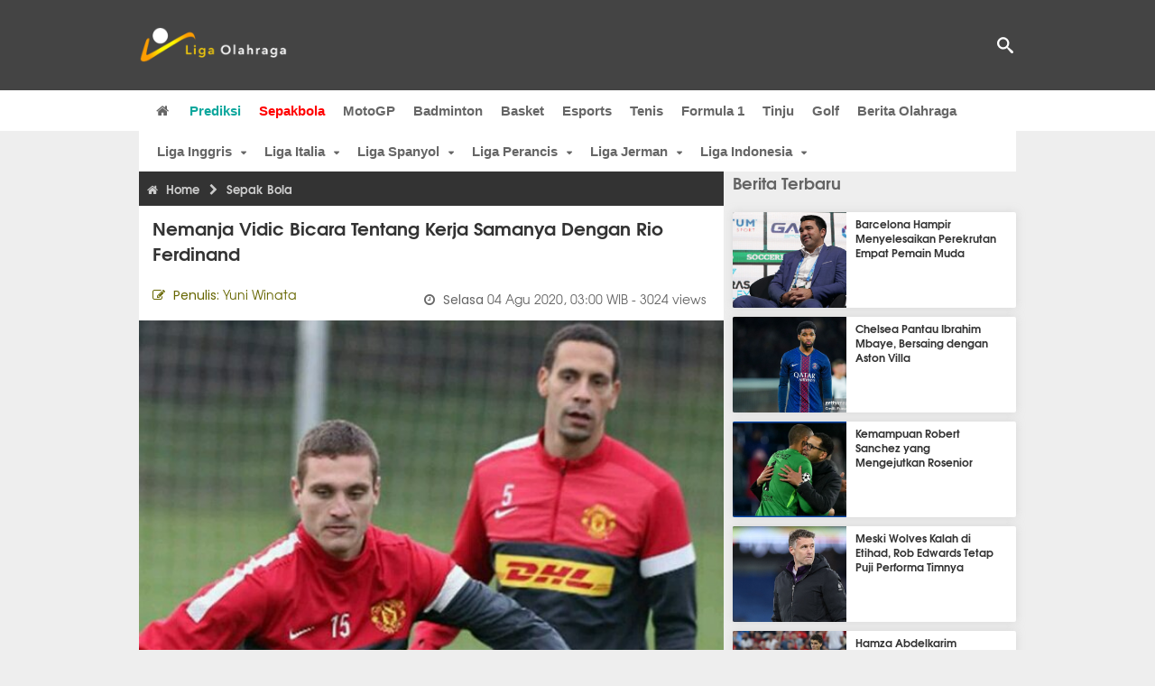

--- FILE ---
content_type: text/html; charset=utf-8
request_url: https://www.ligaolahraga.com/bola/nemanja-vidic-bicara-tentang-kerja-samanya-dengan-rio-ferdinand
body_size: 11053
content:
<!DOCTYPE html><html lang="id" class="no-js"><head prefix="og: http://ogp.me/ns# fb: http://ogp.me/ns/fb# article: https://ogp.me/ns/article#"><meta charset="utf-8"><meta name="viewport" content="width=device-width, initial-scale=1, maximum-scale=5"><meta http-equiv="x-ua-compatible" content="on"><meta name="theme-color" content="#444444"><meta name="msapplication-navbutton-color" content="#444444"><meta name="apple-mobile-web-app-status-bar-style" content="#444444"><title>Nemanja Vidic Bicara tentang Kerja Samanya dengan Rio Ferdinand | Liga Olahraga</title><link rel="amphtml" href="https://www.ligaolahraga.com/amp/bola/nemanja-vidic-bicara-tentang-kerja-samanya-dengan-rio-ferdinand"><link rel="shortcut icon" href="https://www.ligaolahraga.com/images/icons/favicon.ico" type="image/x-icon"><link rel="apple-touch-icon" href="https://www.ligaolahraga.com/images/icons/apple-touch-icon.png"><link rel="apple-touch-icon" sizes="57x57" href="https://www.ligaolahraga.com/images/icons/apple-touch-icon-57x57.png"><link rel="apple-touch-icon" sizes="72x72" href="https://www.ligaolahraga.com/images/icons/apple-touch-icon-72x72.png"><link rel="apple-touch-icon" sizes="76x76" href="https://www.ligaolahraga.com/images/icons/apple-touch-icon-76x76.png"><link rel="apple-touch-icon" sizes="114x114" href="https://www.ligaolahraga.com/images/icons/apple-touch-icon-114x114.png"><link rel="apple-touch-icon" sizes="120x120" href="https://www.ligaolahraga.com/images/icons/apple-touch-icon-120x120.png"><link rel="apple-touch-icon" sizes="144x144" href="https://www.ligaolahraga.com/images/icons/apple-touch-icon-144x144.png"><link rel="apple-touch-icon" sizes="152x152" href="https://www.ligaolahraga.com/images/icons/apple-touch-icon-152x152.png"><link rel="apple-touch-icon" sizes="180x180" href="https://www.ligaolahraga.com/images/icons/apple-touch-icon-180x180.png"><meta name="msvalidate.01" content="95A379D8D470BC3B427050011BE9AB25"><meta name="p:domain_verify" content="acf20267e0f995a9dec9bf25800dff3e"><meta name="robots" content="index, follow"><meta name="googlebot-news" content="index, follow" /><meta name="googlebot" content="index, follow" /><meta name="robots" content="max-snippet:-1, max-image-preview:large"><meta name="description" content="Nemanja Vidic mengaku bangga namanya bisa disandingkan dengan Rio Ferdinand sebagai salah satu pasangan bek terbaik di Liga Premier."><meta property="og:locale" content="id_ID"><meta property="og:site_name" content="Ligaolahraga.com"><meta property="og:type" content="article"><meta property="og:title" content="Nemanja Vidic Bicara tentang Kerja Samanya dengan Rio Ferdinand"><meta property="og:description" content="Nemanja Vidic mengaku bangga namanya bisa disandingkan dengan Rio Ferdinand sebagai salah satu pasangan bek terbaik di Liga Premier."><meta property="og:image" content="https://img.ligaolahraga.com/images/news/2020/08/03/nemanja-vidic-bicara-tentang-kerjasamanya-dengan-rio-ferdinand.jpeg"><meta property="og:url" content="https://www.ligaolahraga.com/bola/nemanja-vidic-bicara-tentang-kerja-samanya-dengan-rio-ferdinand"><meta property="article:publisher" content="https://www.facebook.com/LigaOlahragaku"><meta property="article:published_time" content="2020-08-04T03:00:28+07:00"><meta property="article:modified_time " content="2020-08-04T03:00:28+07:00"><meta property="article:section" content="Sepak Bola"><meta property="article:tag" content="Manchester United"><meta property="article:tag" content="Rio Ferdinand"><meta property="article:tag" content="Nemanja Vidic"><meta property="fb:pages" content="542568155887848"><meta property="fb:admins" content="100009315241214"><meta property="fb:app_id" content="647543805350428"><meta itemprop="url" content="https://www.ligaolahraga.com/bola/nemanja-vidic-bicara-tentang-kerja-samanya-dengan-rio-ferdinand"><link rel="canonical" href="https://www.ligaolahraga.com/bola/nemanja-vidic-bicara-tentang-kerja-samanya-dengan-rio-ferdinand"><link rel="amphtml" href="https://www.ligaolahraga.com/amp/nemanja-vidic-bicara-tentang-kerja-samanya-dengan-rio-ferdinand"><script type="application/ld+json"> { "@context": "http://schema.org", "@type": "NewsArticle", "mainEntityOfPage": { "@type": "WebPage", "@id": "https://www.ligaolahraga.com/bola/nemanja-vidic-bicara-tentang-kerja-samanya-dengan-rio-ferdinand" }, "headline": "Nemanja Vidic Bicara tentang Kerja Samanya dengan Rio Ferdinand", "image": { "@type": "ImageObject", "url": "https://img.ligaolahraga.com/images/news/2020/08/03/nemanja-vidic-bicara-tentang-kerjasamanya-dengan-rio-ferdinand.jpeg", "height": 600, "width": 450 }, "datePublished": "2020-08-04T03:00:28+07:00", "dateModified": "2020-08-04T03:00:28+07:00", "author": { "@type": "Person", "name": "Yuni Winata" }, "publisher": { "@type": "Organization", "name": "Ligaolahraga.com", "logo": { "@type": "ImageObject", "url": "https://www.ligaolahraga.com/images/logo-ligaolahraga.png", "width": 185, "height": 45 } }, "description": "Nemanja Vidic mengaku bangga namanya bisa disandingkan dengan Rio Ferdinand sebagai salah satu pasangan bek terbaik di Liga Premier.", "articleBody": "Vidic dan Ferdinand adalah salah satu pasangan bek terbaik dalam sejarah Liga Premier.Dan melalui kolomnya di situs resmi United, mantan bek United, Vidic, bicara tentang kerja samanya dengan Ferdinand.\u201cSebelumnya saya pernah ditanya apakah saya merasa kesal karena nama saya sering disebut-sebut bersama Rio Ferdinand, bukannya sebagai individu,\" kata Vidic\u201cBagi saya, justru kebalikannya, saya bangga bisa dibicarakan sebagai bagian dari kerja sama kami. Saya pernah bermain dengan banyak pemain hebat dan dia jelas adalah bek terbaik yang pernah bermain dengan saya.\u201cSaat saya datang ke United pada Januari 2006, Rio sudah ada di klub. Saat itu ada dua spot bek tengah di tim, dan saya pikir semua orang tahu bahwa salah satunya adalah milik Rio.\u201cDia adalah satu pemain yang Anda tahu akan bermain. Dia sudah beberapa tahun berada di level top, dia punya kemampuan hebat, saya akan mengatakan bahwa dia adalah pemimpin saat itu, pimpinan dalam pertahanan.\u201cSaat saya datang, (Sir Alex) Ferguson saat itu tidak mengatakan bahwa dia ingin memasangkan saya dengan Rio, tapi jelas bahwa dia memperhitungkan saya, mengharapkan saya untuk beradaptasi dengan cepat dan melakukan yang terbaik yang bisa saya lakukan.\u201cPada awalnya, semuanya tidak benar-benar berjalan lancar untuk saya, tapi setelah 5 atau 6 bulan saya mulai tampil dalam level yang diharapkan semua orang di klub dari saya.\u201d", "articleSection": "Sepak Bola", "keywords": "Manchester United, Rio Ferdinand, Nemanja Vidic", "inLanguage": "id-ID"}</script><link rel="preconnect" href="//img.ligaolahraga.com"><link rel="preload" href="https://www.ligaolahraga.com/css/app-20250914.min.css" as="style" onload="this.rel='stylesheet'"><noscript><link type="text/css" rel="stylesheet" href="https://www.ligaolahraga.com/css/app-20250914.min.css" media="all"></noscript><link rel="preload" href="https://cdnjs.cloudflare.com/ajax/libs/font-awesome/4.4.0/css/font-awesome.min.css" as="style" onload="this.onload=null;this.rel='stylesheet'"><noscript><link rel="stylesheet" href="https://cdnjs.cloudflare.com/ajax/libs/font-awesome/4.4.0/css/font-awesome.min.css"></noscript><link rel="preconnect" href="https://fonts.googleapis.com"><link rel="preconnect" href="https://fonts.gstatic.com" crossorigin><link rel="preload" href="https://fonts.googleapis.com/css2?family=Poppins:wght@300;400;500;600;700&display=swap" as="style" onload="this.onload=null;this.rel='stylesheet'"><noscript><link rel="stylesheet" href="https://fonts.googleapis.com/css2?family=Poppins:wght@300;400;500;600;700&display=swap"></noscript><style> .entry-post { margin-bottom: 0 } .intro, .related_detail { float: none !important; } .comment-post { padding-top: 0; } @media only screen and (max-width: 533px) { .box-medsos { height: auto; padding: 0; } .wrap-box-medsos { padding: 0; } .share-btn-detail { width: 40px; height: 40px; padding: 0px 8px; line-height: 40px; } .share-btn-detail:not(:last-child) { margin-right: 5px; } }</style><script>document.documentElement.classList.remove("no-js");</script><!--[if lt IE 9]><script src="https://oss.maxcdn.com/html5shiv/3.7.3/html5shiv.min.js"></script><script src="https://oss.maxcdn.com/respond/1.4.2/respond.min.js"></script><![endif]--><script>(function(w,d,s,l,i){w[l]=w[l]||[];w[l].push({'gtm.start':new Date().getTime(),event:'gtm.js'});var f=d.getElementsByTagName(s)[0],j=d.createElement(s),dl=l!='dataLayer'?'&l='+l:'';j.async=true;j.src='https://www.googletagmanager.com/gtm.js?id='+i+dl;f.parentNode.insertBefore(j,f);})(window,document,'script','dataLayer','GTM-WFSVT23');</script></head><body><div id="fb-root"></div><script> (function (d, s, id) { var js, fjs = d.getElementsByTagName(s)[0]; if (d.getElementById(id)) return; js = d.createElement(s); js.id = id; js.src = "//connect.facebook.net/en_US/sdk.js#xfbml=1&version=v2.5&appId=647543805350428"; fjs.parentNode.insertBefore(js, fjs); }(document, 'script', 'facebook-jssdk'));</script><noscript><iframe src="https://www.googletagmanager.com/ns.html?id=GTM-WFSVT23" height="0" width="0" style="display:none;visibility:hidden"></iframe></noscript><header class="header"><div class="top-wrap"><div class="container"><div class="row"><div class="col-md-6 custom-col-md-6"><div id="logo" class="logo"><a href="/" rel="home" title="home" class="header-logo-nav"><img src="https://www.ligaolahraga.com/images/logo-ligaolahraga.png" alt="LigaOlahraga.com berita terbaru" title="Berita Olahraga Terbaru"/></a></div></div><div class="sb-search-box"><div id="sb-search" class="sb-search" itemscope itemtype="https://schema.org/WebSite"><link itemprop="url" content="https://www.ligaolahraga.com"/><form action="https://www.ligaolahraga.com/search" itemprop="potentialAction" itemscope itemtype="https://schema.org/SearchAction"><meta itemprop="target" content="https://www.ligaolahraga.com/search?q={q}"/><input itemprop="query-input" class="sb-search-input" placeholder="Pencarian..." type="text" name="q"><span class="sb-icon-search"></span></form></div></div><div class="btn-menu"></div></div></div></div><div class="header-wrap"><div class="col-md-12"><div id="sticky-anchor"></div><div id="sticky"><nav id="mainnav" class="mainnav"><ul class="container"><li class="selected marginnav homepage-icon"><a href="/" class="trc" id="Homepage"><span class="fa fa-home"></span></a></li><li class="top-hashtag1"><a href="https://www.ligaolahraga.com/prediksi-bola" class="header-nav">Prediksi</a></li><li class="active"><a href="https://www.ligaolahraga.com/bola" class="header-nav">Sepakbola</a></li><li><a href="https://www.ligaolahraga.com/motogp" class="header-nav">MotoGP</a></li><li><a href="https://www.ligaolahraga.com/badminton" class="header-nav">Badminton</a></li><li><a href="https://www.ligaolahraga.com/basket" class="header-nav">Basket</a></li><li><a href="https://www.ligaolahraga.com/esports" class="header-nav">Esports</a></li><li><a href="https://www.ligaolahraga.com/tenis" class="header-nav">Tenis</a></li><li><a href="https://www.ligaolahraga.com/f1" class="header-nav">Formula 1</a></li><li><a href="https://www.ligaolahraga.com/tinju" class="trc header-nav">Tinju</a></li><li><a href="https://www.ligaolahraga.com/golf" class="trc header-nav">Golf</a></li><li><a href="https://www.ligaolahraga.com/indeks-berita" class="header-nav">Berita Olahraga</a></li></nav></div></div></div></header><section id="main"><div class="container"><div class="row detail"><div id="sticky-anchor"></div><div id="sticky"><nav id="mainnav" class="mainnav_cat"><ul class="container anak-menu"><li class="has-children"><a href="https://www.ligaolahraga.com/bola/inggris">Liga Inggris</a><ul class="sub-menu"><li><a href="https://www.ligaolahraga.com/bola/manchester-city">Manchester City</a></li><li><a href="https://www.ligaolahraga.com/bola/manchester-united">Manchester United</a></li><li><a href="https://www.ligaolahraga.com/bola/chelsea">Chelsea</a></li><li><a href="https://www.ligaolahraga.com/bola/arsenal">Arsenal</a></li><li><a href="https://www.ligaolahraga.com/bola/liverpool">Liverpool</a></li></ul></li><li class="has-children"><a href="https://www.ligaolahraga.com/bola/italia">Liga Italia</a><ul class="sub-menu"><li><a href="https://www.ligaolahraga.com/bola/juventus">Juventus</a></li><li><a href="https://www.ligaolahraga.com/bola/inter-milan">Inter Milan</a></li><li><a href="https://www.ligaolahraga.com/bola/ac-milan">AC Milan</a></li><li><a href="https://www.ligaolahraga.com/bola/roma">Roma</a></li><li><a href="https://www.ligaolahraga.com/bola/lazio">Lazio</a></li></ul></li><li class="has-children"><a href="https://www.ligaolahraga.com/bola/spanyol">Liga Spanyol</a><ul class="sub-menu"><li><a href="https://www.ligaolahraga.com/bola/barcelona">Barcelona</a></li><li><a href="https://www.ligaolahraga.com/bola/real-madrid">Real Madrid</a></li><li><a href="https://www.ligaolahraga.com/bola/valencia">Valencia</a></li><li><a href="https://www.ligaolahraga.com/bola/atletico-madrid">Atletico Madrid</a></li></ul></li><li class="has-children"><a href="https://www.ligaolahraga.com/bola/perancis">Liga Perancis</a><ul class="sub-menu"><li><a href="https://www.ligaolahraga.com/bola/paris-saint-germain">Paris Saint-Germain</a></li><li><a href="https://www.ligaolahraga.com/bola/as-monaco">AS Monaco</a></li><li><a href="https://www.ligaolahraga.com/bola/lyon">Lyon</a></li></ul></li><li class="has-children"><a href="https://www.ligaolahraga.com/bola/jerman">Liga Jerman</a><ul class="sub-menu"><li><a href="https://www.ligaolahraga.com/bola/bayern-muenchen">Bayern Muenchen</a></li><li><a href="https://www.ligaolahraga.com/bola/dortmund">Dortmund</a></li></ul></li><li class="has-children"><a href="https://www.ligaolahraga.com/bola/indonesia">Liga Indonesia</a><ul class="sub-menu"><li><a href="https://www.ligaolahraga.com/bola/persib">Persib</a></li><li><a href="https://www.ligaolahraga.com/bola/persija">Persija</a></li><li><a href="https://www.ligaolahraga.com/bola/persebaya">Persebaya</a></li><li><a href="https://www.ligaolahraga.com/bola/arema">Arema</a></li><li><a href="https://www.ligaolahraga.com/bola/semen-padang">Semen Padang</a></li></ul></li></ul></nav></div><div class="col-md-8"><div class="post-wrap posts post-single"><article class="post" id="post-191279" data-id="191279" ><div class="body-post"><div class="main-post"><div class="entry-post"><div itemscope itemtype="https://schema.org/BreadcrumbList" class="breadcrumb"><span itemprop="itemListElement" itemscope itemtype="https://schema.org/ListItem"><a itemtype="https://schema.org/Thing" itemprop="item" href="https://www.ligaolahraga.com"><span class="fa fa-home"></span><span itemprop="name">Home</span></a><meta itemprop="position" content="1"></span><span itemprop="itemListElement" itemscope itemtype="https://schema.org/ListItem"><span class="fa fa-chevron-right"></span><a itemtype="https://schema.org/Thing" itemprop="item" href="https://www.ligaolahraga.com/bola"><span itemprop="name">Sepak Bola</span></a><meta itemprop="position" content="2"></span></div><h1 itemprop="name">Nemanja Vidic Bicara tentang Kerja Samanya dengan Rio Ferdinand</h1><div class="dateadmintitle"><div class="news_by date_detail"> Penulis: <span>Yuni Winata</span></div><div class="date date_detail"> Selasa <span> 04 Agu 2020, 03:00 WIB</span><span> - 3024 views</span></div></div><figure><img src="https://img.ligaolahraga.com/images/news/2020/08/03/nemanja-vidic-bicara-tentang-kerjasamanya-dengan-rio-ferdinand.jpeg" alt="Nemanja Vidic Bicara tentang Kerja Samanya dengan Rio Ferdinand" decoding="async" fetchpriority="high" width="600" height="450"><figcaption><h2>Ferdinand-Vidic - MEN</h2></figcaption></figure><div class="content-detail"><span class="hide">Ligaolahraga.com -</span><p class="intro">Berita Liga Inggris: Nemanja Vidic mengaku bangga pernah dipasangkan dengan dengan Rio Ferdinand di jantung pertahanan Manchester United.</p><div class="related_detail"><span>Baca juga:</span><h2><a class="hitam" href="https://www.ligaolahraga.com/bola/manchester-united-kian-yakin-dapatkan-carlos-baleba-dari-brighton"> Manchester United Kian Yakin Dapatkan Carlos Baleba dari Brighton</a></h2></div><p>Vidic dan Ferdinand adalah salah satu pasangan bek terbaik dalam sejarah Liga Premier.</p><p>Dan melalui kolomnya di situs resmi United, mantan bek United, Vidic, bicara tentang kerja samanya dengan Ferdinand.</p><p>“Sebelumnya saya pernah ditanya apakah saya merasa kesal karena nama saya sering disebut-sebut bersama Rio Ferdinand, bukannya sebagai individu," kata Vidic</p><p>“Bagi saya, justru kebalikannya, saya bangga bisa dibicarakan sebagai bagian dari kerja sama kami. Saya pernah bermain dengan banyak pemain hebat dan dia jelas adalah bek terbaik yang pernah bermain dengan saya.</p><p>“Saat saya datang ke United pada Januari 2006, Rio sudah ada di klub. Saat itu ada dua spot bek tengah di tim, dan saya pikir semua orang tahu bahwa salah satunya adalah milik Rio.</p><p>“Dia adalah satu pemain yang Anda tahu akan bermain. Dia sudah beberapa tahun berada di level top, dia punya kemampuan hebat, saya akan mengatakan bahwa dia adalah pemimpin saat itu, pimpinan dalam pertahanan.</p><p>“Saat saya datang, (Sir Alex) Ferguson saat itu tidak mengatakan bahwa dia ingin memasangkan saya dengan Rio, tapi jelas bahwa dia memperhitungkan saya, mengharapkan saya untuk beradaptasi dengan cepat dan melakukan yang terbaik yang bisa saya lakukan.</p><p>“Pada awalnya, semuanya tidak benar-benar berjalan lancar untuk saya, tapi setelah 5 atau 6 bulan saya mulai tampil dalam level yang diharapkan semua orang di klub dari saya.”</p><div class="related_detail"><span>Baca juga:</span><h2><a class="hitam" href="https://www.ligaolahraga.com/bola/hayden-hackney-jadi-rekrutan-pertama-carrick-di-mu"> Hayden Hackney Jadi Rekrutan Pertama Carrick di MU?</a></h2></div><p class="tag"> Artikel Tag: <a href="https://www.ligaolahraga.com/tag/manchester-united" class="tag-link">Manchester United</a>, <a href="https://www.ligaolahraga.com/tag/rio-ferdinand" class="tag-link">Rio Ferdinand</a>, <a href="https://www.ligaolahraga.com/tag/nemanja-vidic" class="tag-link">Nemanja Vidic</a></p><span class="hide">Published by Ligaolahraga.com at https://www.ligaolahraga.com/bola/nemanja-vidic-bicara-tentang-kerja-samanya-dengan-rio-ferdinand</span></div></div><div class="comment-post"><div class="box-medsos"><div class="wrap-box-medsos"><div class="fb-like-detail fb-like" data-href="https://www.ligaolahraga.com/bola/nemanja-vidic-bicara-tentang-kerja-samanya-dengan-rio-ferdinand" data-layout="box_count" data-action="like" data-size="small" data-show-faces="false" data-share="false"></div><span class="fb-like-detail"><span class="viewer">3024</span></span></div></div><div class="box-medsos"><div class="wrap-box-medsos"><a href="whatsapp://send?text=https%3A%2F%2Fwww.ligaolahraga.com%2Fbola%2Fnemanja-vidic-bicara-tentang-kerja-samanya-dengan-rio-ferdinand" data-action="share/whatsapp/share" data-tag-name="Whatsapp" class="share-btn-detail wa"><i class="fa fa-whatsapp"></i></a><a href="https://www.facebook.com/sharer/sharer.php?u=https://www.ligaolahraga.com/bola/nemanja-vidic-bicara-tentang-kerja-samanya-dengan-rio-ferdinand" data-tag-name="Facebook" target="_blank" class="share-btn-detail facebook"><i class="fa fa-facebook"></i></a><a href="https://twitter.com/share?url=https://www.ligaolahraga.com/bola/nemanja-vidic-bicara-tentang-kerja-samanya-dengan-rio-ferdinand&text=Nemanja Vidic Bicara tentang Kerja Samanya dengan Rio Ferdinand" data-tag-name="Twitter" target="_blank" class="share-btn-detail twitter"><i class="fa fa-twitter"></i></a></div></div><div class="clear"></div><div class="comment-title">Komentar</div><form class="comment-form" method="POST" action="https://www.ligaolahraga.com/comment-save"><input type="hidden" name="_token" value="SdGEsLiwfIXhrXVuDuheZdphmsnL2EhfJAyqM7lk"><div class="box-comment-notification reply-message hide"><p>Terima kasih. Komentar Anda sudah disimpan dan menunggu moderasi.</p></div><input type="hidden" name="news" id="news" value="nemanja-vidic-bicara-tentang-kerja-samanya-dengan-rio-ferdinand"><div class="box-comment"><div class="comment-label"><div class="label-left"><span>Nama</span></div><div class="label-right"><input type="text" class="input-text" name="nama" maxlength="30" placeholder="Masukkan Nama"><div class="red nama hide"></div></div></div><div class="comment-label"><div class="label-left"><span>Email</span></div><div class="label-right"><input type="text" class="input-text" name="email" maxlength="35" placeholder="Masukkan Email"><div class="red email hide"></div></div></div><div class="comment-label"><div class="label-left"><span>Komentar</span></div><div class="label-right"><textarea class="input-text" id="textarea" name="komentar" rows="3" cols="30" maxlength="160"></textarea><div id="comment-textarea-feedback" class="comment-feedback">160 karakter tersisa</div><div class="red komentar hide"></div></div></div><div class="comment-label"><div class="label-left"></div><div class="label-right"><div class="g-recaptcha" data-sitekey="6LfcRDUUAAAAAHgjPTkvgH1rnx_uENhndtTbp4f0"></div></div></div><div class="comment-label"><div class="label-left"></div><div class="label-right"><input type="submit" value="Submit" class="button-link"></div></div></div></form><div class="box-comment-notification"><p><strong>Belum ada komentar.</strong></p><p>Jadilah yang pertama berkomentar disini</p></div></div><div class="related-news-box"><h2>Berita Terkait</h2><div class="col-md-6"><div class="grid2c related-news-grid"><article class="berita-terkait"><div class="thumb lazy loading-placeholder"><a href="https://www.ligaolahraga.com/prediksi-bola/prediksi-manchester-united-vs-manchester-city-17-januari-2026-premier-league-preview"><img src="[data-uri]" alt="Prediksi Manchester United vs Manchester City, 17 Januari 2026 Premier League" data-src="https://img.ligaolahraga.com/images/news/2026/01/15/https://img.ligaolahraga.com/images/news/2026/01/15/prediksi-manchester-united-vs-manchester-city-17-januari-2026-premier-league.jpg" data-bigsrc="https://img.ligaolahraga.com/images/news/2026/01/15/https://img.ligaolahraga.com/images/news/2026/01/15/https://img.ligaolahraga.com/images/news/2026/01/15/prediksi-manchester-united-vs-manchester-city-17-januari-2026-premier-league.jpg" class="lozad detail-terkait" decoding="async" fetchpriority="low"></a></div><div class="label_box"><div class="title"><a href="https://www.ligaolahraga.com/prediksi-bola/prediksi-manchester-united-vs-manchester-city-17-januari-2026-premier-league-preview"> Prediksi Manchester United vs Manchester City, 17 Januari 2026 Premier League</a></div><div class="date">1 minggu 2 hari lalu</div></div></article></div></div><div class="col-md-6"><div class="grid2c related-news-grid"><article class="berita-terkait"><div class="thumb lazy loading-placeholder"><a href="https://www.ligaolahraga.com/bola/dusan-vlahovic-tolak-mu-demi-lanjutkan-karier-di-milan"><img src="[data-uri]" alt="Dusan Vlahovic Tolak MU Demi Lanjutkan Karier di Milan" data-src="https://img.ligaolahraga.com/images/news/2025/07/15/dusan-vlahovic-tolak-mu-demi-lanjutkan-karier-di-milan.jpg" data-bigsrc="https://img.ligaolahraga.com/images/news/2025/07/15/https://img.ligaolahraga.com/images/news/2025/07/15/dusan-vlahovic-tolak-mu-demi-lanjutkan-karier-di-milan.jpg" class="lozad detail-terkait" decoding="async" fetchpriority="low"></a></div><div class="label_box"><div class="title"><a href="https://www.ligaolahraga.com/bola/dusan-vlahovic-tolak-mu-demi-lanjutkan-karier-di-milan"> Dusan Vlahovic Tolak MU Demi Lanjutkan Karier di Milan</a></div><div class="date">6 bulan 1 minggu lalu</div></div></article></div></div><div class="col-md-6"><div class="grid2c related-news-grid"><article class="berita-terkait"><div class="thumb lazy loading-placeholder"><a href="https://www.ligaolahraga.com/bola/ini-posisi-dan-tugas-baru-darren-fletcher-di-manchester-united"><img src="[data-uri]" alt="Ini Posisi dan Tugas Baru Darren Fletcher di Manchester United" data-src="https://img.ligaolahraga.com/images/news/2025/07/15/ini-posisi-dan-tugas-baru-darren-fletcher-di-manchester-united.jpg" data-bigsrc="https://img.ligaolahraga.com/images/news/2025/07/15/https://img.ligaolahraga.com/images/news/2025/07/15/ini-posisi-dan-tugas-baru-darren-fletcher-di-manchester-united.jpg" class="lozad detail-terkait" decoding="async" fetchpriority="low"></a></div><div class="label_box"><div class="title"><a href="https://www.ligaolahraga.com/bola/ini-posisi-dan-tugas-baru-darren-fletcher-di-manchester-united"> Ini Posisi dan Tugas Baru Darren Fletcher di Manchester United</a></div><div class="date">6 bulan 1 minggu lalu</div></div></article></div></div><div class="col-md-6"><div class="grid2c related-news-grid"><article class="berita-terkait"><div class="thumb lazy loading-placeholder"><a href="https://www.ligaolahraga.com/bola/kembali-ke-old-trafford-seperti-apa-catatan-michael-carrick-di-man-united"><img src="[data-uri]" alt="Kembali ke Old Trafford, Seperti Apa Catatan Michael Carrick di Man United?" data-src="https://img.ligaolahraga.com/images/news/2026/01/14/kembali-ke-old-trafford-seperti-apa-catatan-michael-carrick-di-man-united.jpg" data-bigsrc="https://img.ligaolahraga.com/images/news/2026/01/14/https://img.ligaolahraga.com/images/news/2026/01/14/kembali-ke-old-trafford-seperti-apa-catatan-michael-carrick-di-man-united.jpg" class="lozad detail-terkait" decoding="async" fetchpriority="low"></a></div><div class="label_box"><div class="title"><a href="https://www.ligaolahraga.com/bola/kembali-ke-old-trafford-seperti-apa-catatan-michael-carrick-di-man-united"> Kembali ke Old Trafford, Seperti Apa Catatan Michael Carrick di Man United?</a></div><div class="date">1 minggu 4 hari lalu</div></div></article></div></div><div class="col-md-6"><div class="grid2c related-news-grid"><article class="berita-terkait"><div class="thumb lazy loading-placeholder"><a href="https://www.ligaolahraga.com/bola/ambil-alih-manchester-united-michael-carrick-siap-bangkitkan-performa-tim"><img src="[data-uri]" alt="Ambil Alih Manchester United, Michael Carrick Siap Bangkitkan Performa Tim" data-src="https://img.ligaolahraga.com/images/news/2026/01/14/ambil-alih-manchester-united-michael-carrick-siap-bangkitkan-performa-tim.jpg" data-bigsrc="https://img.ligaolahraga.com/images/news/2026/01/14/https://img.ligaolahraga.com/images/news/2026/01/14/ambil-alih-manchester-united-michael-carrick-siap-bangkitkan-performa-tim.jpg" class="lozad detail-terkait" decoding="async" fetchpriority="low"></a></div><div class="label_box"><div class="title"><a href="https://www.ligaolahraga.com/bola/ambil-alih-manchester-united-michael-carrick-siap-bangkitkan-performa-tim"> Ambil Alih Manchester United, Michael Carrick Siap Bangkitkan Performa Tim</a></div><div class="date">1 minggu 4 hari lalu</div></div></article></div></div><div class="col-md-6"><div class="grid2c related-news-grid"><article class="berita-terkait"><div class="thumb lazy loading-placeholder"><a href="https://www.ligaolahraga.com/bola/jelang-derby-manchester-michael-carrick-pede-mu-raih-hasil-maksimal"><img src="[data-uri]" alt="Jelang Derby Manchester, Michael Carrick Pede MU Raih Hasil Maksimal" data-src="https://img.ligaolahraga.com/images/news/2026/01/14/jelang-derby-manchester-michael-carrick-pede-mu-raih-hasil-maksimal.jpg" data-bigsrc="https://img.ligaolahraga.com/images/news/2026/01/14/https://img.ligaolahraga.com/images/news/2026/01/14/jelang-derby-manchester-michael-carrick-pede-mu-raih-hasil-maksimal.jpg" class="lozad detail-terkait" decoding="async" fetchpriority="low"></a></div><div class="label_box"><div class="title"><a href="https://www.ligaolahraga.com/bola/jelang-derby-manchester-michael-carrick-pede-mu-raih-hasil-maksimal"> Jelang Derby Manchester, Michael Carrick Pede MU Raih Hasil Maksimal</a></div><div class="date">1 minggu 4 hari lalu</div></div></article></div></div></div></div></div></article></div></div><div class="col-md-4"><div class="sidebar-widget-1"><div class="widget widget-most-popular berita-terbaru"><div class="section-title padding-left-10"><a href="https://www.ligaolahraga.com"><span>Berita Terbaru</span></a></div><div class="left_grid_small padding-bottom-10"><div class="clear left-grid-small-container-box"><div class="show-up-color-right"></div><div class="left-grid-small-container"><div class="thumb lazy loading-placeholder left-grid-small"><a href="https://www.ligaolahraga.com/bola/barcelona-hampir-menyelesaikan-perekrutan-empat-pemain-muda"><img src="[data-uri]" alt="Barcelona Hampir Menyelesaikan Perekrutan Empat Pemain Muda" data-src="https://img.ligaolahraga.com/images/news/thumbs/barcelona-hampir-menyelesaikan-perekrutan-empat-pemain-muda.jpg" data-bigsrc="https://img.ligaolahraga.com/images/news/2026/01/25/barcelona-hampir-menyelesaikan-perekrutan-empat-pemain-muda.jpg" class="lozad sitebar"><noscript><img src="https://www.ligaolahraga.com/storage/images/news/2026/01/25/barcelona-hampir-menyelesaikan-perekrutan-empat-pemain-muda-126x106.jpg" alt="Barcelona Hampir Menyelesaikan Perekrutan Empat Pemain Muda"></noscript></a></div></div><div class="text"><a href="https://www.ligaolahraga.com/bola/barcelona-hampir-menyelesaikan-perekrutan-empat-pemain-muda"><span>Barcelona Hampir Menyelesaikan Perekrutan Empat Pemain Muda</span></a></div><div class="label_box label_left_grid"><span class="date">3 menit 37 detik lalu</span></div></div><div class="clear left-grid-small-container-box"><div class="show-up-color-right"></div><div class="left-grid-small-container"><div class="thumb lazy loading-placeholder left-grid-small"><a href="https://www.ligaolahraga.com/bola/chelsea-pantau-ibrahim-mbaye-bersaing-dengan-aston-villa"><img src="[data-uri]" alt="Chelsea Pantau Ibrahim Mbaye, Bersaing dengan Aston Villa" data-src="https://img.ligaolahraga.com/images/news/thumbs/chelsea-pantau-ibrahim-mbaye-bersaing-dengan-aston-villa.jpg" data-bigsrc="https://img.ligaolahraga.com/images/news/2026/01/25/chelsea-pantau-ibrahim-mbaye-bersaing-dengan-aston-villa.jpg" class="lozad sitebar"><noscript><img src="https://www.ligaolahraga.com/storage/images/news/2026/01/25/chelsea-pantau-ibrahim-mbaye-bersaing-dengan-aston-villa-126x106.jpg" alt="Chelsea Pantau Ibrahim Mbaye, Bersaing dengan Aston Villa"></noscript></a></div></div><div class="text"><a href="https://www.ligaolahraga.com/bola/chelsea-pantau-ibrahim-mbaye-bersaing-dengan-aston-villa"><span>Chelsea Pantau Ibrahim Mbaye, Bersaing dengan Aston Villa</span></a></div><div class="label_box label_left_grid"><span class="date">4 menit 41 detik lalu</span></div></div><div class="clear left-grid-small-container-box"><div class="show-up-color-right"></div><div class="left-grid-small-container"><div class="thumb lazy loading-placeholder left-grid-small"><a href="https://www.ligaolahraga.com/bola/kemampuan-robert-sanchez-yang-mengejutkan-rosenior"><img src="[data-uri]" alt="Kemampuan Robert Sanchez yang Mengejutkan Rosenior" data-src="https://img.ligaolahraga.com/public/images/news/2026/01/25/kemampuan-robert-sanchez-yang-mengejutkan-rosenior.jpg" data-bigsrc="https://img.ligaolahraga.com/images/news/2026/01/25/https://img.ligaolahraga.com/public/images/news/2026/01/25/kemampuan-robert-sanchez-yang-mengejutkan-rosenior.jpg" class="lozad sitebar"><noscript><img src="https://www.ligaolahraga.com/storage/images/news/2026/01/25/https://img.ligaolahraga.com/public/images/news/2026/01/25/kemampuan-robert-sanchez-yang-mengejutkan-rosenior-126x106.jpg" alt="Kemampuan Robert Sanchez yang Mengejutkan Rosenior"></noscript></a></div></div><div class="text"><a href="https://www.ligaolahraga.com/bola/kemampuan-robert-sanchez-yang-mengejutkan-rosenior"><span>Kemampuan Robert Sanchez yang Mengejutkan Rosenior</span></a></div><div class="label_box label_left_grid"><span class="date">6 menit 33 detik lalu</span></div></div><div class="clear left-grid-small-container-box"><div class="show-up-color-right"></div><div class="left-grid-small-container"><div class="thumb lazy loading-placeholder left-grid-small"><a href="https://www.ligaolahraga.com/bola/meski-wolves-kalah-di-etihad-rob-edwards-tetap-puji-performa-timnya"><img src="[data-uri]" alt="Meski Wolves Kalah di Etihad, Rob Edwards Tetap Puji Performa Timnya" data-src="https://img.ligaolahraga.com/images/news/thumbs/meski-wolves-kalah-di-etihad-rob-edwards-tetap-puji-performa-timnya.jpg" data-bigsrc="https://img.ligaolahraga.com/images/news/2026/01/25/meski-wolves-kalah-di-etihad-rob-edwards-tetap-puji-performa-timnya.jpg" class="lozad sitebar"><noscript><img src="https://www.ligaolahraga.com/storage/images/news/2026/01/25/meski-wolves-kalah-di-etihad-rob-edwards-tetap-puji-performa-timnya-126x106.jpg" alt="Meski Wolves Kalah di Etihad, Rob Edwards Tetap Puji Performa Timnya"></noscript></a></div></div><div class="text"><a href="https://www.ligaolahraga.com/bola/meski-wolves-kalah-di-etihad-rob-edwards-tetap-puji-performa-timnya"><span>Meski Wolves Kalah di Etihad, Rob Edwards Tetap Puji Performa Timnya</span></a></div><div class="label_box label_left_grid"><span class="date">11 menit 35 detik lalu</span></div></div><div class="clear left-grid-small-container-box"><div class="show-up-color-right"></div><div class="left-grid-small-container"><div class="thumb lazy loading-placeholder left-grid-small"><a href="https://www.ligaolahraga.com/bola/hamza-abdelkarim-dikonfirmasi-akan-hengkang-ke-barcelona"><img src="[data-uri]" alt="Hamza Abdelkarim Dikonfirmasi Akan Hengkang ke Barcelona" data-src="https://img.ligaolahraga.com/images/news/thumbs/hamza-abdelkarim-dikonfirmasi-akan-hengkang-ke-barcelona.jpg" data-bigsrc="https://img.ligaolahraga.com/images/news/2026/01/25/hamza-abdelkarim-dikonfirmasi-akan-hengkang-ke-barcelona.jpg" class="lozad sitebar"><noscript><img src="https://www.ligaolahraga.com/storage/images/news/2026/01/25/hamza-abdelkarim-dikonfirmasi-akan-hengkang-ke-barcelona-126x106.jpg" alt="Hamza Abdelkarim Dikonfirmasi Akan Hengkang ke Barcelona"></noscript></a></div></div><div class="text"><a href="https://www.ligaolahraga.com/bola/hamza-abdelkarim-dikonfirmasi-akan-hengkang-ke-barcelona"><span>Hamza Abdelkarim Dikonfirmasi Akan Hengkang ke Barcelona</span></a></div><div class="label_box label_left_grid"><span class="date">11 menit 37 detik lalu</span></div></div><div class="clear left-grid-small-container-box"><div class="show-up-color-right"></div><div class="left-grid-small-container"><div class="thumb lazy loading-placeholder left-grid-small"><a href="https://www.ligaolahraga.com/bola/lotito-ungkap-ketegangan-di-lazio-sarri-tetap-didukung"><img src="[data-uri]" alt="Lotito Ungkap Ketegangan di Lazio, Sarri Tetap Didukung" data-src="https://img.ligaolahraga.com/public/images/news/2026/01/25/lotito-ungkap-ketegangan-di-lazio-sarri-tetap-didukung.jpg" data-bigsrc="https://img.ligaolahraga.com/images/news/2026/01/25/https://img.ligaolahraga.com/public/images/news/2026/01/25/lotito-ungkap-ketegangan-di-lazio-sarri-tetap-didukung.jpg" class="lozad sitebar"><noscript><img src="https://www.ligaolahraga.com/storage/images/news/2026/01/25/https://img.ligaolahraga.com/public/images/news/2026/01/25/lotito-ungkap-ketegangan-di-lazio-sarri-tetap-didukung-126x106.jpg" alt="Lotito Ungkap Ketegangan di Lazio, Sarri Tetap Didukung"></noscript></a></div></div><div class="text"><a href="https://www.ligaolahraga.com/bola/lotito-ungkap-ketegangan-di-lazio-sarri-tetap-didukung"><span>Lotito Ungkap Ketegangan di Lazio, Sarri Tetap Didukung</span></a></div><div class="label_box label_left_grid"><span class="date">16 menit 39 detik lalu</span></div></div><div class="clear left-grid-small-container-box"><div class="show-up-color-right"></div><div class="left-grid-small-container"><div class="thumb lazy loading-placeholder left-grid-small"><a href="https://www.ligaolahraga.com/bola/kekalahan-liverpool-dari-bournemouth-sebuah-kemunduran-memalukan"><img src="[data-uri]" alt="Kekalahan Liverpool dari Bournemouth: Sebuah Kemunduran Memalukan" data-src="https://img.ligaolahraga.com/public/images/news/2026/01/25/kekalahan-liverpool-dari-bournemouth-sebuah-kemunduran-memalukan.jpg" data-bigsrc="https://img.ligaolahraga.com/images/news/2026/01/25/https://img.ligaolahraga.com/public/images/news/2026/01/25/kekalahan-liverpool-dari-bournemouth-sebuah-kemunduran-memalukan.jpg" class="lozad sitebar"><noscript><img src="https://www.ligaolahraga.com/storage/images/news/2026/01/25/https://img.ligaolahraga.com/public/images/news/2026/01/25/kekalahan-liverpool-dari-bournemouth-sebuah-kemunduran-memalukan-126x106.jpg" alt="Kekalahan Liverpool dari Bournemouth: Sebuah Kemunduran Memalukan"></noscript></a></div></div><div class="text"><a href="https://www.ligaolahraga.com/bola/kekalahan-liverpool-dari-bournemouth-sebuah-kemunduran-memalukan"><span>Kekalahan Liverpool dari Bournemouth: Sebuah Kemunduran Memalukan</span></a></div><div class="label_box label_left_grid"><span class="date">21 menit 28 detik lalu</span></div></div><div class="clear left-grid-small-container-box"><div class="show-up-color-right"></div><div class="left-grid-small-container"><div class="thumb lazy loading-placeholder left-grid-small"><a href="https://www.ligaolahraga.com/bola/marmoush-bersinar-di-etihad-pep-guardiola-tak-ragu-beri-pujian"><img src="[data-uri]" alt="Marmoush Bersinar di Etihad, Pep Guardiola Tak Ragu Beri Pujian" data-src="https://img.ligaolahraga.com/images/news/thumbs/marmoush-bersinar-di-etihad-pep-guardiola-tak-ragu-beri-pujian.jpg" data-bigsrc="https://img.ligaolahraga.com/images/news/2026/01/25/marmoush-bersinar-di-etihad-pep-guardiola-tak-ragu-beri-pujian.jpg" class="lozad sitebar"><noscript><img src="https://www.ligaolahraga.com/storage/images/news/2026/01/25/marmoush-bersinar-di-etihad-pep-guardiola-tak-ragu-beri-pujian-126x106.jpg" alt="Marmoush Bersinar di Etihad, Pep Guardiola Tak Ragu Beri Pujian"></noscript></a></div></div><div class="text"><a href="https://www.ligaolahraga.com/bola/marmoush-bersinar-di-etihad-pep-guardiola-tak-ragu-beri-pujian"><span>Marmoush Bersinar di Etihad, Pep Guardiola Tak Ragu Beri Pujian</span></a></div><div class="label_box label_left_grid"><span class="date">30 menit 51 detik lalu</span></div></div></div></div><div class="widget widget-most-popular berita-terpopuler"><div class="section-title padding-left-10" style="font-size: 16px !important;"><span>Berita Sepak Bola Terpopuler Minggu Ini</span></div><div class="left_grid_small padding-bottom-10"><div class="clear left-grid-small-container-box"><div class="show-up-color-right"></div><div class="left-grid-small-container"><div class="thumb lazy loading-placeholder left-grid-small"><a href="https://www.ligaolahraga.com/bola/posisi-italia-setelah-kemenangan-roma-dan-juventus"><img src="[data-uri]" alt="Posisi Italia Setelah Kemenangan Roma dan Juventus" data-src="https://img.ligaolahraga.com/public/images/news/2026/01/23/posisi-italia-setelah-kemenangan-roma-dan-juventus.jpg" data-bigsrc="https://img.ligaolahraga.com/images/news/2026/01/23/https://img.ligaolahraga.com/public/images/news/2026/01/23/posisi-italia-setelah-kemenangan-roma-dan-juventus.jpg" class="lozad sitebar"><noscript><img src="https://www.ligaolahraga.com/storage/images/news/2026/01/23/https://img.ligaolahraga.com/public/images/news/2026/01/23/posisi-italia-setelah-kemenangan-roma-dan-juventus-126x106.jpg" alt="Posisi Italia Setelah Kemenangan Roma dan Juventus"></noscript></a></div></div><div class="text"><a href="https://www.ligaolahraga.com/bola/posisi-italia-setelah-kemenangan-roma-dan-juventus"><span>Posisi Italia Setelah Kemenangan Roma dan Juventus</span></a></div><div class="label_box label_left_grid"><span class="label_category"><a href="https://www.ligaolahraga.com/bola" class="label_green"> Sepak Bola</a></span><span class="viewer float_right">4916</span></div></div><div class="clear left-grid-small-container-box"><div class="show-up-color-right"></div><div class="left-grid-small-container"><div class="thumb lazy loading-placeholder left-grid-small"><a href="https://www.ligaolahraga.com/bola/sorloth-tanggapi-rumor-transfernya-ke-juventus-januari-ini"><img src="[data-uri]" alt="Sorloth Tanggapi Rumor Transfernya ke Juventus Januari Ini" data-src="https://img.ligaolahraga.com/images/news/thumbs/sorloth-tanggapi-rumor-transfernya-ke-juventus-januari-ini.jpg" data-bigsrc="https://img.ligaolahraga.com/images/news/2026/01/22/sorloth-tanggapi-rumor-transfernya-ke-juventus-januari-ini.jpg" class="lozad sitebar"><noscript><img src="https://www.ligaolahraga.com/storage/images/news/2026/01/22/sorloth-tanggapi-rumor-transfernya-ke-juventus-januari-ini-126x106.jpg" alt="Sorloth Tanggapi Rumor Transfernya ke Juventus Januari Ini"></noscript></a></div></div><div class="text"><a href="https://www.ligaolahraga.com/bola/sorloth-tanggapi-rumor-transfernya-ke-juventus-januari-ini"><span>Sorloth Tanggapi Rumor Transfernya ke Juventus Januari Ini</span></a></div><div class="label_box label_left_grid"><span class="label_category"><a href="https://www.ligaolahraga.com/bola" class="label_green"> Sepak Bola</a></span><span class="viewer float_right">3102</span></div></div><div class="clear left-grid-small-container-box"><div class="show-up-color-right"></div><div class="left-grid-small-container"><div class="thumb lazy loading-placeholder left-grid-small"><a href="https://www.ligaolahraga.com/bola/lazio-pantau-empat-bek-tengah-pengganti-romagnoli"><img src="[data-uri]" alt="Lazio Pantau Empat Bek Tengah Pengganti Romagnoli" data-src="https://img.ligaolahraga.com/images/news/thumbs/lazio-pantau-empat-bek-tengah-pengganti-romagnoli.jpg" data-bigsrc="https://img.ligaolahraga.com/images/news/2026/01/23/lazio-pantau-empat-bek-tengah-pengganti-romagnoli.jpg" class="lozad sitebar"><noscript><img src="https://www.ligaolahraga.com/storage/images/news/2026/01/23/lazio-pantau-empat-bek-tengah-pengganti-romagnoli-126x106.jpg" alt="Lazio Pantau Empat Bek Tengah Pengganti Romagnoli"></noscript></a></div></div><div class="text"><a href="https://www.ligaolahraga.com/bola/lazio-pantau-empat-bek-tengah-pengganti-romagnoli"><span>Lazio Pantau Empat Bek Tengah Pengganti Romagnoli</span></a></div><div class="label_box label_left_grid"><span class="label_category"><a href="https://www.ligaolahraga.com/bola" class="label_green"> Sepak Bola</a></span><span class="viewer float_right">2931</span></div></div><div class="clear left-grid-small-container-box"><div class="show-up-color-right"></div><div class="left-grid-small-container"><div class="thumb lazy loading-placeholder left-grid-small"><a href="https://www.ligaolahraga.com/bola/setelah-fullkrug-milan-kembali-ke-west-ham-untuk-soungoutou-magassa"><img src="[data-uri]" alt="Setelah Fullkrug, Milan Kembali ke West Ham Untuk Soungoutou Magassa" data-src="https://img.ligaolahraga.com/images/news/thumbs/setelah-fullkrug-milan-kembali-ke-west-ham-untuk-soungoutou-magassa.jpg" data-bigsrc="https://img.ligaolahraga.com/images/news/2026/01/21/setelah-fullkrug-milan-kembali-ke-west-ham-untuk-soungoutou-magassa.jpg" class="lozad sitebar"><noscript><img src="https://www.ligaolahraga.com/storage/images/news/2026/01/21/setelah-fullkrug-milan-kembali-ke-west-ham-untuk-soungoutou-magassa-126x106.jpg" alt="Setelah Fullkrug, Milan Kembali ke West Ham Untuk Soungoutou Magassa"></noscript></a></div></div><div class="text"><a href="https://www.ligaolahraga.com/bola/setelah-fullkrug-milan-kembali-ke-west-ham-untuk-soungoutou-magassa"><span>Setelah Fullkrug, Milan Kembali ke West Ham Untuk Soungoutou Magassa</span></a></div><div class="label_box label_left_grid"><span class="label_category"><a href="https://www.ligaolahraga.com/bola" class="label_green"> Sepak Bola</a></span><span class="viewer float_right">2691</span></div></div><div class="clear left-grid-small-container-box"><div class="show-up-color-right"></div><div class="left-grid-small-container"><div class="thumb lazy loading-placeholder left-grid-small"><a href="https://www.ligaolahraga.com/bola/romagnoli-paksakan-pindah-dari-lazio-di-bursa-januari-ini"><img src="[data-uri]" alt="Romagnoli Paksakan Pindah Dari Lazio di Bursa Januari Ini" data-src="https://img.ligaolahraga.com/images/news/thumbs/romagnoli-paksakan-pindah-dari-lazio-di-bursa-januari-ini.jpg" data-bigsrc="https://img.ligaolahraga.com/images/news/2026/01/22/romagnoli-paksakan-pindah-dari-lazio-di-bursa-januari-ini.jpg" class="lozad sitebar"><noscript><img src="https://www.ligaolahraga.com/storage/images/news/2026/01/22/romagnoli-paksakan-pindah-dari-lazio-di-bursa-januari-ini-126x106.jpg" alt="Romagnoli Paksakan Pindah Dari Lazio di Bursa Januari Ini"></noscript></a></div></div><div class="text"><a href="https://www.ligaolahraga.com/bola/romagnoli-paksakan-pindah-dari-lazio-di-bursa-januari-ini"><span>Romagnoli Paksakan Pindah Dari Lazio di Bursa Januari Ini</span></a></div><div class="label_box label_left_grid"><span class="label_category"><a href="https://www.ligaolahraga.com/bola" class="label_green"> Sepak Bola</a></span><span class="viewer float_right">2601</span></div></div><div class="clear left-grid-small-container-box"><div class="show-up-color-right"></div><div class="left-grid-small-container"><div class="thumb lazy loading-placeholder left-grid-small"><a href="https://www.ligaolahraga.com/bola/dulu-pergi-karena-konflik-kini-marcus-rashford-bisa-jadi-harapan-baru-mu"><img src="[data-uri]" alt="Dulu Pergi karena Konflik, Kini Marcus Rashford Bisa Jadi Harapan Baru MU" data-src="https://img.ligaolahraga.com/images/news/thumbs/dulu-pergi-karena-konflik-kini-marcus-rashford-bisa-jadi-harapan-baru-mu.jpg" data-bigsrc="https://img.ligaolahraga.com/images/news/2026/01/21/dulu-pergi-karena-konflik-kini-marcus-rashford-bisa-jadi-harapan-baru-mu.jpg" class="lozad sitebar"><noscript><img src="https://www.ligaolahraga.com/storage/images/news/2026/01/21/dulu-pergi-karena-konflik-kini-marcus-rashford-bisa-jadi-harapan-baru-mu-126x106.jpg" alt="Dulu Pergi karena Konflik, Kini Marcus Rashford Bisa Jadi Harapan Baru MU"></noscript></a></div></div><div class="text"><a href="https://www.ligaolahraga.com/bola/dulu-pergi-karena-konflik-kini-marcus-rashford-bisa-jadi-harapan-baru-mu"><span>Dulu Pergi karena Konflik, Kini Marcus Rashford Bisa Jadi Harapan Baru MU</span></a></div><div class="label_box label_left_grid"><span class="label_category"><a href="https://www.ligaolahraga.com/bola" class="label_green"> Sepak Bola</a></span><span class="viewer float_right">2528</span></div></div><div class="clear left-grid-small-container-box"><div class="show-up-color-right"></div><div class="left-grid-small-container"><div class="thumb lazy loading-placeholder left-grid-small"><a href="https://www.ligaolahraga.com/bola/lazio-dikalahkan-napoli-dalam-perburuan-striker-hellas-verona"><img src="[data-uri]" alt="Lazio Dikalahkan Napoli Dalam Perburuan Striker Hellas Verona" data-src="https://img.ligaolahraga.com/images/news/thumbs/lazio-dikalahkan-napoli-dalam-perburuan-striker-hellas-verona.jpg" data-bigsrc="https://img.ligaolahraga.com/images/news/2026/01/23/lazio-dikalahkan-napoli-dalam-perburuan-striker-hellas-verona.jpg" class="lozad sitebar"><noscript><img src="https://www.ligaolahraga.com/storage/images/news/2026/01/23/lazio-dikalahkan-napoli-dalam-perburuan-striker-hellas-verona-126x106.jpg" alt="Lazio Dikalahkan Napoli Dalam Perburuan Striker Hellas Verona"></noscript></a></div></div><div class="text"><a href="https://www.ligaolahraga.com/bola/lazio-dikalahkan-napoli-dalam-perburuan-striker-hellas-verona"><span>Lazio Dikalahkan Napoli Dalam Perburuan Striker Hellas Verona</span></a></div><div class="label_box label_left_grid"><span class="label_category"><a href="https://www.ligaolahraga.com/bola" class="label_green"> Sepak Bola</a></span><span class="viewer float_right">1921</span></div></div><div class="clear left-grid-small-container-box"><div class="show-up-color-right"></div><div class="left-grid-small-container"><div class="thumb lazy loading-placeholder left-grid-small"><a href="https://www.ligaolahraga.com/bola/cari-kekuatan-baru-timnas-john-herdman-bidik-4-pemain-keturunan-di-eropa"><img src="[data-uri]" alt="Cari Kekuatan Baru Timnas, John Herdman Bidik 4 Pemain Keturunan di Eropa" data-src="https://img.ligaolahraga.com/images/news/thumbs/cari-kekuatan-baru-timnas-john-herdman-bidik-4-pemain-keturunan-di-eropa.jpg" data-bigsrc="https://img.ligaolahraga.com/images/news/2026/01/22/cari-kekuatan-baru-timnas-john-herdman-bidik-4-pemain-keturunan-di-eropa.jpg" class="lozad sitebar"><noscript><img src="https://www.ligaolahraga.com/storage/images/news/2026/01/22/cari-kekuatan-baru-timnas-john-herdman-bidik-4-pemain-keturunan-di-eropa-126x106.jpg" alt="Cari Kekuatan Baru Timnas, John Herdman Bidik 4 Pemain Keturunan di Eropa"></noscript></a></div></div><div class="text"><a href="https://www.ligaolahraga.com/bola/cari-kekuatan-baru-timnas-john-herdman-bidik-4-pemain-keturunan-di-eropa"><span>Cari Kekuatan Baru Timnas, John Herdman Bidik 4 Pemain Keturunan di Eropa</span></a></div><div class="label_box label_left_grid"><span class="label_category"><a href="https://www.ligaolahraga.com/bola" class="label_green"> Sepak Bola</a></span><span class="viewer float_right">1885</span></div></div><div class="clear left-grid-small-container-box"><div class="show-up-color-right"></div><div class="left-grid-small-container"><div class="thumb lazy loading-placeholder left-grid-small"><a href="https://www.ligaolahraga.com/bola/transfer-perdana-man-united-januari-segera-tuntas"><img src="[data-uri]" alt="Transfer Perdana Man United Januari Segera Tuntas" data-src="https://img.ligaolahraga.com/public/images/news/2026/01/22/transfer-perdana-man-united-januari-segera-tuntas.jpg" data-bigsrc="https://img.ligaolahraga.com/images/news/2026/01/22/https://img.ligaolahraga.com/public/images/news/2026/01/22/transfer-perdana-man-united-januari-segera-tuntas.jpg" class="lozad sitebar"><noscript><img src="https://www.ligaolahraga.com/storage/images/news/2026/01/22/https://img.ligaolahraga.com/public/images/news/2026/01/22/transfer-perdana-man-united-januari-segera-tuntas-126x106.jpg" alt="Transfer Perdana Man United Januari Segera Tuntas"></noscript></a></div></div><div class="text"><a href="https://www.ligaolahraga.com/bola/transfer-perdana-man-united-januari-segera-tuntas"><span>Transfer Perdana Man United Januari Segera Tuntas</span></a></div><div class="label_box label_left_grid"><span class="label_category"><a href="https://www.ligaolahraga.com/bola" class="label_green"> Sepak Bola</a></span><span class="viewer float_right">1865</span></div></div><div class="clear left-grid-small-container-box"><div class="show-up-color-right"></div><div class="left-grid-small-container"><div class="thumb lazy loading-placeholder left-grid-small"><a href="https://www.ligaolahraga.com/bola/lazio-pantau-tiga-kiper-serie-b-kandidat-pengganti-mandas"><img src="[data-uri]" alt="Lazio Pantau Tiga Kiper Serie B Kandidat Pengganti Mandas" data-src="https://img.ligaolahraga.com/images/news/thumbs/lazio-pantau-tiga-kiper-serie-b-kandidat-pengganti-mandas.jpg" data-bigsrc="https://img.ligaolahraga.com/images/news/2026/01/22/lazio-pantau-tiga-kiper-serie-b-kandidat-pengganti-mandas.jpg" class="lozad sitebar"><noscript><img src="https://www.ligaolahraga.com/storage/images/news/2026/01/22/lazio-pantau-tiga-kiper-serie-b-kandidat-pengganti-mandas-126x106.jpg" alt="Lazio Pantau Tiga Kiper Serie B Kandidat Pengganti Mandas"></noscript></a></div></div><div class="text"><a href="https://www.ligaolahraga.com/bola/lazio-pantau-tiga-kiper-serie-b-kandidat-pengganti-mandas"><span>Lazio Pantau Tiga Kiper Serie B Kandidat Pengganti Mandas</span></a></div><div class="label_box label_left_grid"><span class="label_category"><a href="https://www.ligaolahraga.com/bola" class="label_green"> Sepak Bola</a></span><span class="viewer float_right">1601</span></div></div></div></div></div></div></div></div></section><footer id="footer"><a href="javascript:window.scroll({top:0,left:0,behavior:'smooth'});"><div class="footer-btt-wrap"><i class="arrow-up"></i><div class="btt-text">Back to top</div></div></a><div class="footer-widgets"><div class="container"><ul style="list-style: none; padding: 0; margin: 0;"><li style="display: inline; margin-right: 10px;"><a href="https://www.ligaolahraga.com/tentang-kami" class="footer-nav">Tentang Kami</a></li><li style="display: inline; margin-right: 10px;"><a href="https://www.ligaolahraga.com/kebijakan-privasi" class="footer-nav">Kebijakan Privasi</a></li><li style="display: inline; margin-right: 10px;"><a href="https://www.ligaolahraga.com/hubungi-kami" class="footer-nav">Hubungi Kami</a></li><li style="display: inline; margin-right: 10px;"><a href="https://www.ligaolahraga.com/karir" class="footer-nav">Karir</a></li></ul><style> .footer-widgets .widget-brand-small { display: block; float: left; padding-bottom: 0; font-size: 12px; text-align: center; border: solid 0 #000; } .footer-widgets .widget-brand-small div { text-align: left; padding: 2px 0; } .footer-widgets .footer-line { border-bottom: solid 1px #999; margin: 20px 0px } .footer-widgets .widget-brand-small a { color: #BBB }</style></div><div class="col-md-12"><div class="footer-line"></div></div><div class="container"><div class="col-md-2 widget-brand-small"><div><i class="fa fa-chevron-right"></i><a href="https://www.ligaolahraga.com/bola" class="footer-nav">Berita Bola</a></div><div><i class="fa fa-chevron-right"></i><a href="https://www.ligaolahraga.com/motogp" class="footer-nav">Berita Motogp</a></div><div><i class="fa fa-chevron-right"></i><a href="https://www.ligaolahraga.com/badminton" class="footer-nav">Berita Badminton</a></div><div><i class="fa fa-chevron-right"></i><a href="https://www.ligaolahraga.com/tinju" class="footer-nav">Berita Tinju</a></div><div><i class="fa fa-chevron-right"></i><a href="https://www.ligaolahraga.com/tenis" class="footer-nav">Berita Tenis</a></div></div><div class="col-md-2 widget-brand-small"><div><i class="fa fa-chevron-right"></i><a href="https://www.ligaolahraga.com/bola/inggris" class="footer-nav">Berita Liga Inggris</a></div><div><i class="fa fa-chevron-right"></i><a href="https://www.ligaolahraga.com/bola/italia" class="footer-nav">Berita Liga Italia</a></div><div><i class="fa fa-chevron-right"></i><a href="https://www.ligaolahraga.com/bola/spanyol" class="footer-nav">Berita Liga Spanyol</a></div><div><i class="fa fa-chevron-right"></i><a href="https://www.ligaolahraga.com/bola/perancis" class="footer-nav">Berita Liga Perancis</a></div><div><i class="fa fa-chevron-right"></i><a href="https://www.ligaolahraga.com/bola/indonesia" class="footer-nav">Berita Liga Indonesia</a></div></div><div class="col-md-2 widget-brand-small"><div><i class="fa fa-chevron-right"></i><a href="https://www.ligaolahraga.com/bola/manchester-united" class="footer-nav">Berita M. United</a></div><div><i class="fa fa-chevron-right"></i><a href="https://www.ligaolahraga.com/bola/arsenal" class="footer-nav">Berita Arsenal</a></div><div><i class="fa fa-chevron-right"></i><a href="https://www.ligaolahraga.com/bola/liverpool" class="footer-nav">Berita Liverpool</a></div><div><i class="fa fa-chevron-right"></i><a href="https://www.ligaolahraga.com/bola/chelsea" class="footer-nav">Berita Chelsea</a></div><div><i class="fa fa-chevron-right"></i><a href="https://www.ligaolahraga.com/bola/paris-saint-germain" class="footer-nav">Berita PSG</a></div></div><div class="col-md-2 widget-brand-small"><div><i class="fa fa-chevron-right"></i><a href="https://www.ligaolahraga.com/bola/persib" class="footer-nav">Berita Persib</a></div><div><i class="fa fa-chevron-right"></i><a href="https://www.ligaolahraga.com/bola/persija" class="footer-nav">Berita Persija</a></div><div><i class="fa fa-chevron-right"></i><a href="https://www.ligaolahraga.com/bola/semen-padang" class="footer-nav">Berita Semen Padang</a></div><div><i class="fa fa-chevron-right"></i><a href="https://www.ligaolahraga.com/bola/arema" class="footer-nav">Berita Arema</a></div><div><i class="fa fa-chevron-right"></i><a href="https://www.ligaolahraga.com/bola/persebaya" class="footer-nav">Berita Persebaya</a></div></div><div class="col-md-2 widget-brand-small"><div><i class="fa fa-chevron-right"></i><a href="https://www.ligaolahraga.com/bola/barcelona" class="footer-nav">Berita Barcelona</a></div><div><i class="fa fa-chevron-right"></i><a href="https://www.ligaolahraga.com/bola/real-madrid" class="footer-nav">Berita Real Madrid</a></div><div><i class="fa fa-chevron-right"></i><a href="https://www.ligaolahraga.com/bola/dortmund" class="footer-nav">Berita Dortmund</a></div><div><i class="fa fa-chevron-right"></i><a href="https://www.ligaolahraga.com/bola/ac-milan" class="footer-nav">Berita AC Milan</a></div><div><i class="fa fa-chevron-right"></i><a href="https://www.ligaolahraga.com/bola/as-monaco" class="footer-nav">Berita AS Monaco</a></div></div><div class="col-md-2 widget-brand-small"><div><i class="fa fa-chevron-right"></i><a href="https://www.ligaolahraga.com/bola/lazio" class="footer-nav">Berita Lazio</a></div><div><i class="fa fa-chevron-right"></i><a href="https://www.ligaolahraga.com/bola/bayern-muenchen" class="footer-nav">Berita Muenchen</a></div><div><i class="fa fa-chevron-right"></i><a href="https://www.ligaolahraga.com/bola/valencia" class="footer-nav">Berita Valencia</a></div><div><i class="fa fa-chevron-right"></i><a href="https://www.ligaolahraga.com/bola/atletico-madrid" class="footer-nav">Berita A Madrid</a></div><div><i class="fa fa-chevron-right"></i><a href="https://www.ligaolahraga.com/bola/manchester-city" class="footer-nav">Berita M City</a></div></div></div></div><div class="footer-icon"><div class="box"><a href="/" class="footer-logo-nav"><img src="[data-uri]" alt="Logo LigaOlahraga" data-src="https://www.ligaolahraga.com/images/icon-lo.png" align="icon LigaOlahraga" class="lozad"></a></div></div><div class="footer-copyright"> &copy; 2026 <a href="/">www.ligaolahraga.com</a></div></footer><div id="modal" class="popupContainer" style="display:none;"><header class="popupHeader"><span class="header_title">Login</span><span class="modal_close"><i class="fa fa-times"></i></span></header><section class="popupBody"><div class="form-message hide"></div><div class="social_login"><div><a href="https://www.ligaolahraga.com/auth/facebook" class="social_box fb"><span class="icon"><i class="fa fa-facebook"></i></span><span class="icon_title">Connect with Facebook</span></a><a href="https://www.ligaolahraga.com/auth/twitter" class="social_box twitter"><span class="icon"><i class="fa fa-twitter"></i></span><span class="icon_title">Connect with Twitter</span></a></div><div class="centeredText"><span>Or use your Email address</span></div><div class="action_btns"><div class="one_half"><a href="#" id="login_form" class="btn">Login</a></div><div class="one_half last"><a href="#" id="register_form" class="btn">Sign up</a></div></div></div><div class="user_login"><form action="https://www.ligaolahraga.com/login" method="post" data-type="login"><input type="hidden" name="_token" value="SdGEsLiwfIXhrXVuDuheZdphmsnL2EhfJAyqM7lk" autocomplete="off"><label>Email</label><input autocomplete="email" type="text" name="email"><div class="red email hide"></div><br/><label>Password</label><input autocomplete="off" type="password" name="password"><div class="red password hide"></div><br/><div class="checkbox"><input id="remember" type="checkbox" name="remember" value="1"><label for="remember">Remember me on this computer</label></div><div class="action_btns"><div class="one_half"><a href="#" class="btn back_btn"><i class="fa fa-angle-double-left"></i> Back</a></div><div class="one_half last"><a href="#" class="btn btn_red submit">Login</a></div></div></form><a href="#" class="forgot_password">Forgot password?</a></div><div class="user_forgot_password"><form action="https://www.ligaolahraga.com/password/email" method="post" data-type="forgot"><input type="hidden" name="_token" value="SdGEsLiwfIXhrXVuDuheZdphmsnL2EhfJAyqM7lk" autocomplete="off"><label>Email</label><input autocomplete="email" type="text" name="email"><div class="red email hide"></div><br/><div class="action_btns"><div class="one_half"><a href="#" class="btn back_btn"><i class="fa fa-angle-double-left"></i> Back</a></div><div class="one_half last"><a href="#" class="btn btn_red submit">Reset</a></div></div></form></div><div class="user_register"><form action="https://www.ligaolahraga.com/register" method="post" data-type="register"><input type="hidden" name="_token" value="SdGEsLiwfIXhrXVuDuheZdphmsnL2EhfJAyqM7lk" autocomplete="off"><input type="hidden" name="registered" value="1"><input type="hidden" name="setuju" value="1"><label>Full Name</label><input autocomplete="on" type="text" name="nama"><div class="red nama hide"></div><br/><label>Email Address</label><input autocomplete="email" type="text" name="email"><div class="red email hide"></div><br/><label>Password</label><input autocomplete="off" type="password" name="password"><div class="red password hide"></div><br/><label>Confirm Password</label><input autocomplete="off" type="password" name="password_confirmation"><div class="red password_confirmation hide"></div><br/><div class="checkbox"><input id="send_updates" type="checkbox" value="1"><label for="send_updates">Send me occasional email updates</label></div><div class="action_btns"><div class="one_half"><a href="#" class="btn back_btn"><i class="fa fa-angle-double-left"></i> Back</a></div><div class="one_half last"><a href="#" class="btn btn_red submit">Register</a></div></div></form></div></section></div><script src="https://code.jquery.com/jquery-1.12.4.min.js" integrity="sha256-ZosEbRLbNQzLpnKIkEdrPv7lOy9C27hHQ+Xp8a4MxAQ=" crossorigin="anonymous"></script><script src="https://www.ligaolahraga.com/js/sb-search.js" defer></script><script src="https://www.ligaolahraga.com/js/main4.js" defer></script><script src="https://www.ligaolahraga.com/js/jquery.doubletaptogo2.js" defer></script><script src="https://www.ligaolahraga.com/js/jquery-waypoints.js" defer></script><script src="https://www.ligaolahraga.com/js/jquery.flexslider.js" defer></script><script type="text/javascript"> if (!('IntersectionObserver' in window)) { var script = document.createElement("script"); script.src = "https://raw.githubusercontent.com/w3c/IntersectionObserver/master/polyfill/intersection-observer.js"; document.getElementsByTagName('head')[0].appendChild(script); } Element.prototype.matches||(Element.prototype.matches=Element.prototype.msMatchesSelector||Element.prototype.webkitMatchesSelector),Element.prototype.closest||(Element.prototype.closest=function(e){var t=this;do{if(Element.prototype.matches.call(t,e))return t;t=t.parentElement||t.parentNode}while(null!==t&&1===t.nodeType);return null});</script><script src="https://cdn.jsdelivr.net/npm/lozad@1.7.0/dist/lozad.min.js" integrity="sha256-I7nCw4M1xTKstcul7ev95cSO+jNcI7NKDTxkeiEeT4Q=" crossorigin="anonymous" defer></script><script src="https://www.ligaolahraga.com/js/app-95ioba77qi.min.js" defer></script><script src='https://www.google.com/recaptcha/api.js?hl=id' async defer></script><script language="javascript"> var text_max = 160; $('.comment-form textarea').keyup(function () { var text_length = $(this).val().length; var text_remaining = text_max - text_length; $(this).parent().find('.comment-feedback').html(text_remaining + ' karakter tersisa'); }); $('.comment-form').submit(function () { var $this = $(this); $.ajax({ method: "POST", url: $(this).attr('action'), data: $(this).serialize() }).done(function (data) { $this.find('input.input-text, textarea.input-text').val(''); $this.find('.reply-message').removeClass('hide'); }).fail(function (xhr) { if (xhr.status === 422) { $this.find('div.red').addClass('hide'); $.each(xhr.responseJSON, function (i, v) { $this.find('div.' + i).removeClass('hide').text(v); }); } }); return false; }); $('.comment-count-like:not(.login-required) a').click(function () { var $this = $(this); $.ajax({ method: "POST", url: 'https://www.ligaolahraga.com/comment-thumb', data: {like: $this.data('like'), comment: $this.data('comment')}, headers: { 'X-CSRF-TOKEN': 'SdGEsLiwfIXhrXVuDuheZdphmsnL2EhfJAyqM7lk' } }).done(function (data) { var parent = $this.closest('.comment-action-left'); parent.find('a[data-like="1"] .comment-action-like-count').text(data.up); parent.find('a[data-like="0"] .comment-action-like-count').text(data.down); }).fail(function () { alert('Gagal memberi voting komentar.'); }); return false; }); $('.comment-count-reply a').click(function () { var form = $(this).closest('.comment-action-line').find('form'), el_captcha = form.find('.captcha'), captcha = el_captcha.data('comment'); form.toggleClass('hide'); if (!form.hasClass('hide')) { el_captcha.html('<div class="'+ captcha +'"></div>'); grecaptcha.render(document.getElementsByClassName(captcha)[0], { 'sitekey' : '6LfcRDUUAAAAAHgjPTkvgH1rnx_uENhndtTbp4f0' }); } else { el_captcha.html(''); } return false; });</script><script src="https://analytics.ahrefs.com/analytics.js" data-key="g6pBzf90LrtflrjcgqSb0A" async></script><script defer src="https://static.cloudflareinsights.com/beacon.min.js/vcd15cbe7772f49c399c6a5babf22c1241717689176015" integrity="sha512-ZpsOmlRQV6y907TI0dKBHq9Md29nnaEIPlkf84rnaERnq6zvWvPUqr2ft8M1aS28oN72PdrCzSjY4U6VaAw1EQ==" data-cf-beacon='{"rayId":"9c374add7f26cf5a","version":"2025.9.1","r":1,"serverTiming":{"name":{"cfExtPri":true,"cfEdge":true,"cfOrigin":true,"cfL4":true,"cfSpeedBrain":true,"cfCacheStatus":true}},"token":"d128c39ff5c44b2bbb7929f39a36f592","b":1}' crossorigin="anonymous"></script>
</body></html>

--- FILE ---
content_type: text/html; charset=utf-8
request_url: https://www.google.com/recaptcha/api2/anchor?ar=1&k=6LfcRDUUAAAAAHgjPTkvgH1rnx_uENhndtTbp4f0&co=aHR0cHM6Ly93d3cubGlnYW9sYWhyYWdhLmNvbTo0NDM.&hl=id&v=PoyoqOPhxBO7pBk68S4YbpHZ&size=normal&anchor-ms=20000&execute-ms=30000&cb=aiebxdfr921w
body_size: 49650
content:
<!DOCTYPE HTML><html dir="ltr" lang="id"><head><meta http-equiv="Content-Type" content="text/html; charset=UTF-8">
<meta http-equiv="X-UA-Compatible" content="IE=edge">
<title>reCAPTCHA</title>
<style type="text/css">
/* cyrillic-ext */
@font-face {
  font-family: 'Roboto';
  font-style: normal;
  font-weight: 400;
  font-stretch: 100%;
  src: url(//fonts.gstatic.com/s/roboto/v48/KFO7CnqEu92Fr1ME7kSn66aGLdTylUAMa3GUBHMdazTgWw.woff2) format('woff2');
  unicode-range: U+0460-052F, U+1C80-1C8A, U+20B4, U+2DE0-2DFF, U+A640-A69F, U+FE2E-FE2F;
}
/* cyrillic */
@font-face {
  font-family: 'Roboto';
  font-style: normal;
  font-weight: 400;
  font-stretch: 100%;
  src: url(//fonts.gstatic.com/s/roboto/v48/KFO7CnqEu92Fr1ME7kSn66aGLdTylUAMa3iUBHMdazTgWw.woff2) format('woff2');
  unicode-range: U+0301, U+0400-045F, U+0490-0491, U+04B0-04B1, U+2116;
}
/* greek-ext */
@font-face {
  font-family: 'Roboto';
  font-style: normal;
  font-weight: 400;
  font-stretch: 100%;
  src: url(//fonts.gstatic.com/s/roboto/v48/KFO7CnqEu92Fr1ME7kSn66aGLdTylUAMa3CUBHMdazTgWw.woff2) format('woff2');
  unicode-range: U+1F00-1FFF;
}
/* greek */
@font-face {
  font-family: 'Roboto';
  font-style: normal;
  font-weight: 400;
  font-stretch: 100%;
  src: url(//fonts.gstatic.com/s/roboto/v48/KFO7CnqEu92Fr1ME7kSn66aGLdTylUAMa3-UBHMdazTgWw.woff2) format('woff2');
  unicode-range: U+0370-0377, U+037A-037F, U+0384-038A, U+038C, U+038E-03A1, U+03A3-03FF;
}
/* math */
@font-face {
  font-family: 'Roboto';
  font-style: normal;
  font-weight: 400;
  font-stretch: 100%;
  src: url(//fonts.gstatic.com/s/roboto/v48/KFO7CnqEu92Fr1ME7kSn66aGLdTylUAMawCUBHMdazTgWw.woff2) format('woff2');
  unicode-range: U+0302-0303, U+0305, U+0307-0308, U+0310, U+0312, U+0315, U+031A, U+0326-0327, U+032C, U+032F-0330, U+0332-0333, U+0338, U+033A, U+0346, U+034D, U+0391-03A1, U+03A3-03A9, U+03B1-03C9, U+03D1, U+03D5-03D6, U+03F0-03F1, U+03F4-03F5, U+2016-2017, U+2034-2038, U+203C, U+2040, U+2043, U+2047, U+2050, U+2057, U+205F, U+2070-2071, U+2074-208E, U+2090-209C, U+20D0-20DC, U+20E1, U+20E5-20EF, U+2100-2112, U+2114-2115, U+2117-2121, U+2123-214F, U+2190, U+2192, U+2194-21AE, U+21B0-21E5, U+21F1-21F2, U+21F4-2211, U+2213-2214, U+2216-22FF, U+2308-230B, U+2310, U+2319, U+231C-2321, U+2336-237A, U+237C, U+2395, U+239B-23B7, U+23D0, U+23DC-23E1, U+2474-2475, U+25AF, U+25B3, U+25B7, U+25BD, U+25C1, U+25CA, U+25CC, U+25FB, U+266D-266F, U+27C0-27FF, U+2900-2AFF, U+2B0E-2B11, U+2B30-2B4C, U+2BFE, U+3030, U+FF5B, U+FF5D, U+1D400-1D7FF, U+1EE00-1EEFF;
}
/* symbols */
@font-face {
  font-family: 'Roboto';
  font-style: normal;
  font-weight: 400;
  font-stretch: 100%;
  src: url(//fonts.gstatic.com/s/roboto/v48/KFO7CnqEu92Fr1ME7kSn66aGLdTylUAMaxKUBHMdazTgWw.woff2) format('woff2');
  unicode-range: U+0001-000C, U+000E-001F, U+007F-009F, U+20DD-20E0, U+20E2-20E4, U+2150-218F, U+2190, U+2192, U+2194-2199, U+21AF, U+21E6-21F0, U+21F3, U+2218-2219, U+2299, U+22C4-22C6, U+2300-243F, U+2440-244A, U+2460-24FF, U+25A0-27BF, U+2800-28FF, U+2921-2922, U+2981, U+29BF, U+29EB, U+2B00-2BFF, U+4DC0-4DFF, U+FFF9-FFFB, U+10140-1018E, U+10190-1019C, U+101A0, U+101D0-101FD, U+102E0-102FB, U+10E60-10E7E, U+1D2C0-1D2D3, U+1D2E0-1D37F, U+1F000-1F0FF, U+1F100-1F1AD, U+1F1E6-1F1FF, U+1F30D-1F30F, U+1F315, U+1F31C, U+1F31E, U+1F320-1F32C, U+1F336, U+1F378, U+1F37D, U+1F382, U+1F393-1F39F, U+1F3A7-1F3A8, U+1F3AC-1F3AF, U+1F3C2, U+1F3C4-1F3C6, U+1F3CA-1F3CE, U+1F3D4-1F3E0, U+1F3ED, U+1F3F1-1F3F3, U+1F3F5-1F3F7, U+1F408, U+1F415, U+1F41F, U+1F426, U+1F43F, U+1F441-1F442, U+1F444, U+1F446-1F449, U+1F44C-1F44E, U+1F453, U+1F46A, U+1F47D, U+1F4A3, U+1F4B0, U+1F4B3, U+1F4B9, U+1F4BB, U+1F4BF, U+1F4C8-1F4CB, U+1F4D6, U+1F4DA, U+1F4DF, U+1F4E3-1F4E6, U+1F4EA-1F4ED, U+1F4F7, U+1F4F9-1F4FB, U+1F4FD-1F4FE, U+1F503, U+1F507-1F50B, U+1F50D, U+1F512-1F513, U+1F53E-1F54A, U+1F54F-1F5FA, U+1F610, U+1F650-1F67F, U+1F687, U+1F68D, U+1F691, U+1F694, U+1F698, U+1F6AD, U+1F6B2, U+1F6B9-1F6BA, U+1F6BC, U+1F6C6-1F6CF, U+1F6D3-1F6D7, U+1F6E0-1F6EA, U+1F6F0-1F6F3, U+1F6F7-1F6FC, U+1F700-1F7FF, U+1F800-1F80B, U+1F810-1F847, U+1F850-1F859, U+1F860-1F887, U+1F890-1F8AD, U+1F8B0-1F8BB, U+1F8C0-1F8C1, U+1F900-1F90B, U+1F93B, U+1F946, U+1F984, U+1F996, U+1F9E9, U+1FA00-1FA6F, U+1FA70-1FA7C, U+1FA80-1FA89, U+1FA8F-1FAC6, U+1FACE-1FADC, U+1FADF-1FAE9, U+1FAF0-1FAF8, U+1FB00-1FBFF;
}
/* vietnamese */
@font-face {
  font-family: 'Roboto';
  font-style: normal;
  font-weight: 400;
  font-stretch: 100%;
  src: url(//fonts.gstatic.com/s/roboto/v48/KFO7CnqEu92Fr1ME7kSn66aGLdTylUAMa3OUBHMdazTgWw.woff2) format('woff2');
  unicode-range: U+0102-0103, U+0110-0111, U+0128-0129, U+0168-0169, U+01A0-01A1, U+01AF-01B0, U+0300-0301, U+0303-0304, U+0308-0309, U+0323, U+0329, U+1EA0-1EF9, U+20AB;
}
/* latin-ext */
@font-face {
  font-family: 'Roboto';
  font-style: normal;
  font-weight: 400;
  font-stretch: 100%;
  src: url(//fonts.gstatic.com/s/roboto/v48/KFO7CnqEu92Fr1ME7kSn66aGLdTylUAMa3KUBHMdazTgWw.woff2) format('woff2');
  unicode-range: U+0100-02BA, U+02BD-02C5, U+02C7-02CC, U+02CE-02D7, U+02DD-02FF, U+0304, U+0308, U+0329, U+1D00-1DBF, U+1E00-1E9F, U+1EF2-1EFF, U+2020, U+20A0-20AB, U+20AD-20C0, U+2113, U+2C60-2C7F, U+A720-A7FF;
}
/* latin */
@font-face {
  font-family: 'Roboto';
  font-style: normal;
  font-weight: 400;
  font-stretch: 100%;
  src: url(//fonts.gstatic.com/s/roboto/v48/KFO7CnqEu92Fr1ME7kSn66aGLdTylUAMa3yUBHMdazQ.woff2) format('woff2');
  unicode-range: U+0000-00FF, U+0131, U+0152-0153, U+02BB-02BC, U+02C6, U+02DA, U+02DC, U+0304, U+0308, U+0329, U+2000-206F, U+20AC, U+2122, U+2191, U+2193, U+2212, U+2215, U+FEFF, U+FFFD;
}
/* cyrillic-ext */
@font-face {
  font-family: 'Roboto';
  font-style: normal;
  font-weight: 500;
  font-stretch: 100%;
  src: url(//fonts.gstatic.com/s/roboto/v48/KFO7CnqEu92Fr1ME7kSn66aGLdTylUAMa3GUBHMdazTgWw.woff2) format('woff2');
  unicode-range: U+0460-052F, U+1C80-1C8A, U+20B4, U+2DE0-2DFF, U+A640-A69F, U+FE2E-FE2F;
}
/* cyrillic */
@font-face {
  font-family: 'Roboto';
  font-style: normal;
  font-weight: 500;
  font-stretch: 100%;
  src: url(//fonts.gstatic.com/s/roboto/v48/KFO7CnqEu92Fr1ME7kSn66aGLdTylUAMa3iUBHMdazTgWw.woff2) format('woff2');
  unicode-range: U+0301, U+0400-045F, U+0490-0491, U+04B0-04B1, U+2116;
}
/* greek-ext */
@font-face {
  font-family: 'Roboto';
  font-style: normal;
  font-weight: 500;
  font-stretch: 100%;
  src: url(//fonts.gstatic.com/s/roboto/v48/KFO7CnqEu92Fr1ME7kSn66aGLdTylUAMa3CUBHMdazTgWw.woff2) format('woff2');
  unicode-range: U+1F00-1FFF;
}
/* greek */
@font-face {
  font-family: 'Roboto';
  font-style: normal;
  font-weight: 500;
  font-stretch: 100%;
  src: url(//fonts.gstatic.com/s/roboto/v48/KFO7CnqEu92Fr1ME7kSn66aGLdTylUAMa3-UBHMdazTgWw.woff2) format('woff2');
  unicode-range: U+0370-0377, U+037A-037F, U+0384-038A, U+038C, U+038E-03A1, U+03A3-03FF;
}
/* math */
@font-face {
  font-family: 'Roboto';
  font-style: normal;
  font-weight: 500;
  font-stretch: 100%;
  src: url(//fonts.gstatic.com/s/roboto/v48/KFO7CnqEu92Fr1ME7kSn66aGLdTylUAMawCUBHMdazTgWw.woff2) format('woff2');
  unicode-range: U+0302-0303, U+0305, U+0307-0308, U+0310, U+0312, U+0315, U+031A, U+0326-0327, U+032C, U+032F-0330, U+0332-0333, U+0338, U+033A, U+0346, U+034D, U+0391-03A1, U+03A3-03A9, U+03B1-03C9, U+03D1, U+03D5-03D6, U+03F0-03F1, U+03F4-03F5, U+2016-2017, U+2034-2038, U+203C, U+2040, U+2043, U+2047, U+2050, U+2057, U+205F, U+2070-2071, U+2074-208E, U+2090-209C, U+20D0-20DC, U+20E1, U+20E5-20EF, U+2100-2112, U+2114-2115, U+2117-2121, U+2123-214F, U+2190, U+2192, U+2194-21AE, U+21B0-21E5, U+21F1-21F2, U+21F4-2211, U+2213-2214, U+2216-22FF, U+2308-230B, U+2310, U+2319, U+231C-2321, U+2336-237A, U+237C, U+2395, U+239B-23B7, U+23D0, U+23DC-23E1, U+2474-2475, U+25AF, U+25B3, U+25B7, U+25BD, U+25C1, U+25CA, U+25CC, U+25FB, U+266D-266F, U+27C0-27FF, U+2900-2AFF, U+2B0E-2B11, U+2B30-2B4C, U+2BFE, U+3030, U+FF5B, U+FF5D, U+1D400-1D7FF, U+1EE00-1EEFF;
}
/* symbols */
@font-face {
  font-family: 'Roboto';
  font-style: normal;
  font-weight: 500;
  font-stretch: 100%;
  src: url(//fonts.gstatic.com/s/roboto/v48/KFO7CnqEu92Fr1ME7kSn66aGLdTylUAMaxKUBHMdazTgWw.woff2) format('woff2');
  unicode-range: U+0001-000C, U+000E-001F, U+007F-009F, U+20DD-20E0, U+20E2-20E4, U+2150-218F, U+2190, U+2192, U+2194-2199, U+21AF, U+21E6-21F0, U+21F3, U+2218-2219, U+2299, U+22C4-22C6, U+2300-243F, U+2440-244A, U+2460-24FF, U+25A0-27BF, U+2800-28FF, U+2921-2922, U+2981, U+29BF, U+29EB, U+2B00-2BFF, U+4DC0-4DFF, U+FFF9-FFFB, U+10140-1018E, U+10190-1019C, U+101A0, U+101D0-101FD, U+102E0-102FB, U+10E60-10E7E, U+1D2C0-1D2D3, U+1D2E0-1D37F, U+1F000-1F0FF, U+1F100-1F1AD, U+1F1E6-1F1FF, U+1F30D-1F30F, U+1F315, U+1F31C, U+1F31E, U+1F320-1F32C, U+1F336, U+1F378, U+1F37D, U+1F382, U+1F393-1F39F, U+1F3A7-1F3A8, U+1F3AC-1F3AF, U+1F3C2, U+1F3C4-1F3C6, U+1F3CA-1F3CE, U+1F3D4-1F3E0, U+1F3ED, U+1F3F1-1F3F3, U+1F3F5-1F3F7, U+1F408, U+1F415, U+1F41F, U+1F426, U+1F43F, U+1F441-1F442, U+1F444, U+1F446-1F449, U+1F44C-1F44E, U+1F453, U+1F46A, U+1F47D, U+1F4A3, U+1F4B0, U+1F4B3, U+1F4B9, U+1F4BB, U+1F4BF, U+1F4C8-1F4CB, U+1F4D6, U+1F4DA, U+1F4DF, U+1F4E3-1F4E6, U+1F4EA-1F4ED, U+1F4F7, U+1F4F9-1F4FB, U+1F4FD-1F4FE, U+1F503, U+1F507-1F50B, U+1F50D, U+1F512-1F513, U+1F53E-1F54A, U+1F54F-1F5FA, U+1F610, U+1F650-1F67F, U+1F687, U+1F68D, U+1F691, U+1F694, U+1F698, U+1F6AD, U+1F6B2, U+1F6B9-1F6BA, U+1F6BC, U+1F6C6-1F6CF, U+1F6D3-1F6D7, U+1F6E0-1F6EA, U+1F6F0-1F6F3, U+1F6F7-1F6FC, U+1F700-1F7FF, U+1F800-1F80B, U+1F810-1F847, U+1F850-1F859, U+1F860-1F887, U+1F890-1F8AD, U+1F8B0-1F8BB, U+1F8C0-1F8C1, U+1F900-1F90B, U+1F93B, U+1F946, U+1F984, U+1F996, U+1F9E9, U+1FA00-1FA6F, U+1FA70-1FA7C, U+1FA80-1FA89, U+1FA8F-1FAC6, U+1FACE-1FADC, U+1FADF-1FAE9, U+1FAF0-1FAF8, U+1FB00-1FBFF;
}
/* vietnamese */
@font-face {
  font-family: 'Roboto';
  font-style: normal;
  font-weight: 500;
  font-stretch: 100%;
  src: url(//fonts.gstatic.com/s/roboto/v48/KFO7CnqEu92Fr1ME7kSn66aGLdTylUAMa3OUBHMdazTgWw.woff2) format('woff2');
  unicode-range: U+0102-0103, U+0110-0111, U+0128-0129, U+0168-0169, U+01A0-01A1, U+01AF-01B0, U+0300-0301, U+0303-0304, U+0308-0309, U+0323, U+0329, U+1EA0-1EF9, U+20AB;
}
/* latin-ext */
@font-face {
  font-family: 'Roboto';
  font-style: normal;
  font-weight: 500;
  font-stretch: 100%;
  src: url(//fonts.gstatic.com/s/roboto/v48/KFO7CnqEu92Fr1ME7kSn66aGLdTylUAMa3KUBHMdazTgWw.woff2) format('woff2');
  unicode-range: U+0100-02BA, U+02BD-02C5, U+02C7-02CC, U+02CE-02D7, U+02DD-02FF, U+0304, U+0308, U+0329, U+1D00-1DBF, U+1E00-1E9F, U+1EF2-1EFF, U+2020, U+20A0-20AB, U+20AD-20C0, U+2113, U+2C60-2C7F, U+A720-A7FF;
}
/* latin */
@font-face {
  font-family: 'Roboto';
  font-style: normal;
  font-weight: 500;
  font-stretch: 100%;
  src: url(//fonts.gstatic.com/s/roboto/v48/KFO7CnqEu92Fr1ME7kSn66aGLdTylUAMa3yUBHMdazQ.woff2) format('woff2');
  unicode-range: U+0000-00FF, U+0131, U+0152-0153, U+02BB-02BC, U+02C6, U+02DA, U+02DC, U+0304, U+0308, U+0329, U+2000-206F, U+20AC, U+2122, U+2191, U+2193, U+2212, U+2215, U+FEFF, U+FFFD;
}
/* cyrillic-ext */
@font-face {
  font-family: 'Roboto';
  font-style: normal;
  font-weight: 900;
  font-stretch: 100%;
  src: url(//fonts.gstatic.com/s/roboto/v48/KFO7CnqEu92Fr1ME7kSn66aGLdTylUAMa3GUBHMdazTgWw.woff2) format('woff2');
  unicode-range: U+0460-052F, U+1C80-1C8A, U+20B4, U+2DE0-2DFF, U+A640-A69F, U+FE2E-FE2F;
}
/* cyrillic */
@font-face {
  font-family: 'Roboto';
  font-style: normal;
  font-weight: 900;
  font-stretch: 100%;
  src: url(//fonts.gstatic.com/s/roboto/v48/KFO7CnqEu92Fr1ME7kSn66aGLdTylUAMa3iUBHMdazTgWw.woff2) format('woff2');
  unicode-range: U+0301, U+0400-045F, U+0490-0491, U+04B0-04B1, U+2116;
}
/* greek-ext */
@font-face {
  font-family: 'Roboto';
  font-style: normal;
  font-weight: 900;
  font-stretch: 100%;
  src: url(//fonts.gstatic.com/s/roboto/v48/KFO7CnqEu92Fr1ME7kSn66aGLdTylUAMa3CUBHMdazTgWw.woff2) format('woff2');
  unicode-range: U+1F00-1FFF;
}
/* greek */
@font-face {
  font-family: 'Roboto';
  font-style: normal;
  font-weight: 900;
  font-stretch: 100%;
  src: url(//fonts.gstatic.com/s/roboto/v48/KFO7CnqEu92Fr1ME7kSn66aGLdTylUAMa3-UBHMdazTgWw.woff2) format('woff2');
  unicode-range: U+0370-0377, U+037A-037F, U+0384-038A, U+038C, U+038E-03A1, U+03A3-03FF;
}
/* math */
@font-face {
  font-family: 'Roboto';
  font-style: normal;
  font-weight: 900;
  font-stretch: 100%;
  src: url(//fonts.gstatic.com/s/roboto/v48/KFO7CnqEu92Fr1ME7kSn66aGLdTylUAMawCUBHMdazTgWw.woff2) format('woff2');
  unicode-range: U+0302-0303, U+0305, U+0307-0308, U+0310, U+0312, U+0315, U+031A, U+0326-0327, U+032C, U+032F-0330, U+0332-0333, U+0338, U+033A, U+0346, U+034D, U+0391-03A1, U+03A3-03A9, U+03B1-03C9, U+03D1, U+03D5-03D6, U+03F0-03F1, U+03F4-03F5, U+2016-2017, U+2034-2038, U+203C, U+2040, U+2043, U+2047, U+2050, U+2057, U+205F, U+2070-2071, U+2074-208E, U+2090-209C, U+20D0-20DC, U+20E1, U+20E5-20EF, U+2100-2112, U+2114-2115, U+2117-2121, U+2123-214F, U+2190, U+2192, U+2194-21AE, U+21B0-21E5, U+21F1-21F2, U+21F4-2211, U+2213-2214, U+2216-22FF, U+2308-230B, U+2310, U+2319, U+231C-2321, U+2336-237A, U+237C, U+2395, U+239B-23B7, U+23D0, U+23DC-23E1, U+2474-2475, U+25AF, U+25B3, U+25B7, U+25BD, U+25C1, U+25CA, U+25CC, U+25FB, U+266D-266F, U+27C0-27FF, U+2900-2AFF, U+2B0E-2B11, U+2B30-2B4C, U+2BFE, U+3030, U+FF5B, U+FF5D, U+1D400-1D7FF, U+1EE00-1EEFF;
}
/* symbols */
@font-face {
  font-family: 'Roboto';
  font-style: normal;
  font-weight: 900;
  font-stretch: 100%;
  src: url(//fonts.gstatic.com/s/roboto/v48/KFO7CnqEu92Fr1ME7kSn66aGLdTylUAMaxKUBHMdazTgWw.woff2) format('woff2');
  unicode-range: U+0001-000C, U+000E-001F, U+007F-009F, U+20DD-20E0, U+20E2-20E4, U+2150-218F, U+2190, U+2192, U+2194-2199, U+21AF, U+21E6-21F0, U+21F3, U+2218-2219, U+2299, U+22C4-22C6, U+2300-243F, U+2440-244A, U+2460-24FF, U+25A0-27BF, U+2800-28FF, U+2921-2922, U+2981, U+29BF, U+29EB, U+2B00-2BFF, U+4DC0-4DFF, U+FFF9-FFFB, U+10140-1018E, U+10190-1019C, U+101A0, U+101D0-101FD, U+102E0-102FB, U+10E60-10E7E, U+1D2C0-1D2D3, U+1D2E0-1D37F, U+1F000-1F0FF, U+1F100-1F1AD, U+1F1E6-1F1FF, U+1F30D-1F30F, U+1F315, U+1F31C, U+1F31E, U+1F320-1F32C, U+1F336, U+1F378, U+1F37D, U+1F382, U+1F393-1F39F, U+1F3A7-1F3A8, U+1F3AC-1F3AF, U+1F3C2, U+1F3C4-1F3C6, U+1F3CA-1F3CE, U+1F3D4-1F3E0, U+1F3ED, U+1F3F1-1F3F3, U+1F3F5-1F3F7, U+1F408, U+1F415, U+1F41F, U+1F426, U+1F43F, U+1F441-1F442, U+1F444, U+1F446-1F449, U+1F44C-1F44E, U+1F453, U+1F46A, U+1F47D, U+1F4A3, U+1F4B0, U+1F4B3, U+1F4B9, U+1F4BB, U+1F4BF, U+1F4C8-1F4CB, U+1F4D6, U+1F4DA, U+1F4DF, U+1F4E3-1F4E6, U+1F4EA-1F4ED, U+1F4F7, U+1F4F9-1F4FB, U+1F4FD-1F4FE, U+1F503, U+1F507-1F50B, U+1F50D, U+1F512-1F513, U+1F53E-1F54A, U+1F54F-1F5FA, U+1F610, U+1F650-1F67F, U+1F687, U+1F68D, U+1F691, U+1F694, U+1F698, U+1F6AD, U+1F6B2, U+1F6B9-1F6BA, U+1F6BC, U+1F6C6-1F6CF, U+1F6D3-1F6D7, U+1F6E0-1F6EA, U+1F6F0-1F6F3, U+1F6F7-1F6FC, U+1F700-1F7FF, U+1F800-1F80B, U+1F810-1F847, U+1F850-1F859, U+1F860-1F887, U+1F890-1F8AD, U+1F8B0-1F8BB, U+1F8C0-1F8C1, U+1F900-1F90B, U+1F93B, U+1F946, U+1F984, U+1F996, U+1F9E9, U+1FA00-1FA6F, U+1FA70-1FA7C, U+1FA80-1FA89, U+1FA8F-1FAC6, U+1FACE-1FADC, U+1FADF-1FAE9, U+1FAF0-1FAF8, U+1FB00-1FBFF;
}
/* vietnamese */
@font-face {
  font-family: 'Roboto';
  font-style: normal;
  font-weight: 900;
  font-stretch: 100%;
  src: url(//fonts.gstatic.com/s/roboto/v48/KFO7CnqEu92Fr1ME7kSn66aGLdTylUAMa3OUBHMdazTgWw.woff2) format('woff2');
  unicode-range: U+0102-0103, U+0110-0111, U+0128-0129, U+0168-0169, U+01A0-01A1, U+01AF-01B0, U+0300-0301, U+0303-0304, U+0308-0309, U+0323, U+0329, U+1EA0-1EF9, U+20AB;
}
/* latin-ext */
@font-face {
  font-family: 'Roboto';
  font-style: normal;
  font-weight: 900;
  font-stretch: 100%;
  src: url(//fonts.gstatic.com/s/roboto/v48/KFO7CnqEu92Fr1ME7kSn66aGLdTylUAMa3KUBHMdazTgWw.woff2) format('woff2');
  unicode-range: U+0100-02BA, U+02BD-02C5, U+02C7-02CC, U+02CE-02D7, U+02DD-02FF, U+0304, U+0308, U+0329, U+1D00-1DBF, U+1E00-1E9F, U+1EF2-1EFF, U+2020, U+20A0-20AB, U+20AD-20C0, U+2113, U+2C60-2C7F, U+A720-A7FF;
}
/* latin */
@font-face {
  font-family: 'Roboto';
  font-style: normal;
  font-weight: 900;
  font-stretch: 100%;
  src: url(//fonts.gstatic.com/s/roboto/v48/KFO7CnqEu92Fr1ME7kSn66aGLdTylUAMa3yUBHMdazQ.woff2) format('woff2');
  unicode-range: U+0000-00FF, U+0131, U+0152-0153, U+02BB-02BC, U+02C6, U+02DA, U+02DC, U+0304, U+0308, U+0329, U+2000-206F, U+20AC, U+2122, U+2191, U+2193, U+2212, U+2215, U+FEFF, U+FFFD;
}

</style>
<link rel="stylesheet" type="text/css" href="https://www.gstatic.com/recaptcha/releases/PoyoqOPhxBO7pBk68S4YbpHZ/styles__ltr.css">
<script nonce="uMLH1twAdRR6Qp0NO_wLcA" type="text/javascript">window['__recaptcha_api'] = 'https://www.google.com/recaptcha/api2/';</script>
<script type="text/javascript" src="https://www.gstatic.com/recaptcha/releases/PoyoqOPhxBO7pBk68S4YbpHZ/recaptcha__id.js" nonce="uMLH1twAdRR6Qp0NO_wLcA">
      
    </script></head>
<body><div id="rc-anchor-alert" class="rc-anchor-alert"></div>
<input type="hidden" id="recaptcha-token" value="[base64]">
<script type="text/javascript" nonce="uMLH1twAdRR6Qp0NO_wLcA">
      recaptcha.anchor.Main.init("[\x22ainput\x22,[\x22bgdata\x22,\x22\x22,\[base64]/[base64]/[base64]/[base64]/[base64]/[base64]/KGcoTywyNTMsTy5PKSxVRyhPLEMpKTpnKE8sMjUzLEMpLE8pKSxsKSksTykpfSxieT1mdW5jdGlvbihDLE8sdSxsKXtmb3IobD0odT1SKEMpLDApO08+MDtPLS0pbD1sPDw4fFooQyk7ZyhDLHUsbCl9LFVHPWZ1bmN0aW9uKEMsTyl7Qy5pLmxlbmd0aD4xMDQ/[base64]/[base64]/[base64]/[base64]/[base64]/[base64]/[base64]\\u003d\x22,\[base64]\\u003d\x22,\x22wqvDrMKYwpPDnsKDbykxwqZ/P8O3wqXDjsKaFsKuHsKGw4d1w5lFwrjDkEXCr8KIE34WVGnDuWvCo34+Z3ZtRnfDtATDv1zDmcOLRgY7WsKZwqfDqFHDiBHDgMKQwq7Cs8OhwoJXw595K2rDtG3CmyDDsS/DiRnCi8OhAsKiWcKqw6bDtGk9XGDCqcO3woRuw6tjVSfCvy8/HQZ0w6t/FyJ/w4ouw6nDpMOJwod8SMKVwqtMDVxfRkTDrMKMO8OfRMOtUyV3wqB8E8KNTkJDwrgYw6olw7TDr8ORwrcyYCfDjsKQw4TDmxNAH2B2ccKFNl3DoMKMwr5NYsKGdGsJGsOGeMOewo0MAnw5WsO8XnzDkT7CmMKKw6DCh8OndMObwrIQw7fDt8KVBC/CusK4asOpUjhMWcOYMnHCozokw6nDrRfDrmLCuAXDmibDvnI6wr3DrBzDhMOnNTcBNsKbwqJVw6Ytw7zDtAc1w79LMcKvfgzCqcKeP8OjWG3CjyHDuwUPCSkDOsO4KsOKw5okw55TFMOfwobDhU4BJljDtsKQwpFVKsOMB3DDv8OHwobCm8K/wptZwoNNRWdJLnPCjAzCnmDDkHnCuMKVfMOza8O4Fn3Do8O3TyjDoHZzXG7Dv8KKPsOJwrETPmoxVsOBTsKNwrQ6aMK1w6HDlHMHAg/ClTVLwqYawpXCk1jDpxdUw6RLwoTCiVDCgsKhV8KKwq3CsjRAwozDoE5uUcKzbE4yw5lIw5Q1w55Bwr9lUcOxKMOoVMOWbcOdCsOAw6XDimfCoFjCr8KXwpnDqcKHW3rDhCo4wonCjMOvwp3Cl8KLIjt2wo5Qwo7DvzoEO8Ofw4jCuTsLwpxfw6kqRcOswp/DsmgsTlVPP8KWPcOowo84AsO0fmbDksKEGMOrD8OHwo8MUsOoR8Ktw5pHaAzCvSnDoSd4w4VpY0rDr8KKU8KAwooLQcKAWsK3HEbCucOwWsKXw7PCpsKJJk9owpFJwqfDj2lUwrzDnzZNwp/CucKAHXFWGSMIRMO1DGvCrSR5UjVkBzTDmSvCq8OnIlU5w45bIsORLcKrT8O3woJKwpXDulF7BBrCtC1bTTVow6xLYxHCksO1IEfConNHwoELMyAFw43DpcOCw7PCqMOew51kw6zCjghnwqHDj8O2w57ChMOBSS9JBMOgeBvCgcKdU8O5LifCpT4uw6/ChsOqw57Dh8Kvw7gVcsOwMiHDqsOQw4s1w6XDjznDqsOPZsO5P8ONecKMQUtyw5JWC8O0PXHDmsOkVCLCvkHDry4/TcO0w6gCwqZTwp9Yw69ywpdiw6V0MFwfwpBLw6Bzb1DDuMK1DcKWecKMFcKVQMOkWXjDtiU8w4xAQAnCgcOtC30USsKmYyzCpsOpe8OSwrvDhMKfWAPDsMKhHhvCo8Kxw7DCjMOZwrgqZcKUwqgoMj/[base64]/TDHDhGofXsKBwpTDusOJw6VqRH/DgnjDn8OlZw3DmjxpGcKQADfCnMOBXcOZQsOsw6xOLMKswoHCqMOJwq/CtilPc1fDrAtJwqpsw4EifcK6wrzCr8KFw5g5wo7CkToBw5jCqcK/[base64]/wrbDnE85wpjDrcK9DS7Cv8Kcw6nDpGkjJQt8wpp2U8KLagPDpRbDhMKPc8KdD8Oiw7vDky3CqcKlYcOTw47CgsKABsOCw4hew7zDiFZGTMKjw7ZULnbDoEXDj8KTwoLDmcOXw440wpTCv1dILMOkw5VzwpxPw59aw5fCjcK0BcKEwr/DqcKLakgdZT/[base64]/[base64]/w6LCgcKhbsKnw4tdw5nDvsOXGSBkasOgw53DscO3EA10fsOywok9wpzDtnTCiMOGwrVCS8KlS8OSPcKZwp7CksO7fGlww6wcwrQZwofCoG3CksKjOsOyw6TCkQ4UwqluwoNxw45vwoLDhAHDhDDDoShKw7rCicKTwo/Dql3Cs8O2wr/DvAzCizLCvg/[base64]/[base64]/CtWFqwqE1wpJywpt8fmXChMOgwrc8TQlhUlc9Y2FodMOkIQNIw79qw6rCq8ORwppsA2l8wr4qLi4owo7DocOXD3LCo299GsKyQUt2XMOpwo7DnMOPwqQbVsK0dFhhLsKEZcOZw5w8TMKecDvCpcKLwoPDjcO7ZMOsSTHCmcKJw4XCu3/[base64]/Dj8KufMOsR8O+GQnDsX3CucKjZgHCoMOKwpHDj8ODEwkzNnsaw7lxw6dpw4xYw41dAgnDlzPClD7Dg0F2WMKICwRiw5IywpnDpW/Ci8OMwr5OdMKVdyTDkyHCkMK5f3LCizjCswQyQ8OZbnEgTUnDlsOYw4kpwq0/dcOvw5zCgkTCnsOZw4UnwpHCsnjCpzI8aiLChno8acKJN8KTDsOOfMOKOsKDSWbDicKfPsO1w7/DtsOie8K2wqZvW2jDuUrCkgPCksOjw6Vkdk7ChC/ChVl3w4xqw7dTwrZMYHdgwrUYHcOuw79YwoRyRl/Cs8KGw5PDp8O8w6YydR3DhDA1HsOJYsORw4QFwoXCrsOaBcOAw4jDsnDDkhfCvRXCpUDDqsOdClXCnhJTbifCqMO1w7DCoMOmwo/CssOMwrfDrxpCOCVPwpTDlBVFYU80PHU2dMOWwoHClzESwq3DjRl0wphEdMKOQ8Osw6/CtcKkQFzDisKVN3Aiwo/DmcOXVw8xw6FcKsOXw4nDvcOxwpwUw5R7w4rCgsKUFMOzAGMcKMOowpUhwpXCncK9Z8OiwqDDsmbDrMKIQcKhC8KUw7Vwwp/DpQ1mw5bDiMOwworDhHHCosK6SsKsITJ6GzVIcRF4w5hGfsKNJcK3w4HCqMOYw43DrizDscKVOmTCpkTCicOCwpBZFjkcwqhHw55Aw7HCuMOZw5/[base64]/w6LCgcKUw4tEOXrCgsOSw5NZYsOGcCvDrsOfVVvCjFYracOsQmTDsk8zIcOgG8OIXMKoZ0EXcz8Sw6/[base64]/O8KvbGLCscKzPBVLYcOVw6zCpcOZPW1dwpvCnzfDt8KVwr/[base64]/CmcOXDMOFIMKQwq3CpcO2JRJbJh/[base64]/wqU4GcOVQMOFw6TDncKcGMK/wpJ4KMKVIsOhMUN3wpTDgVfDtTDDij7DmHXCnAQ+IkgdARF5wp/Cv8OjwrteCcKncMKvwqDCgV/CvMKIw7E0EcKnTmdGw5svw6xYMMOuAhw8w6ECFsKvVcOXdR/CnkpdUsOzD0LDrBFmJsOwTMOBwpJKMsOUTcOkKsOhw64wFiRMcx3ChGLClTnCn1txXH/DqsKEwo/DkcOgAj7CvCbCs8Oew7HDqjXDm8O0w5J9JCTCm1Q1D13CtcOWWWdxw7TCi8KjXEdPbcK1UkHCg8KVTkfDpMK8w65dE2IJHMO3YMKgGgw0OnLChSPDgAoyw63DtsKjwpUeWw7CjXxMNMK0wpnCuT7CrCXCn8KpK8OxwpEbGcKBAV5twrp/DsONBidEwo7ConIKbXV7w4jDrlYowok6w6UuIGcQFMKLw79hw59Cb8Kxw4YzHcK/LcK7PlXDhsOwZ1N0w4bCgsOteFsMKXbDlcOIw6whJWsnw5kuwpLCmcKBWMO+w6FrwpXDplnDlcKLwpzDvsOjfMO+Q8Obw6jCnsKgVMKVQMKrwqbDpAbDunvCg3NVNQ/DhsOFwrvDvjrCr8Obwqptw67CjRMtwofDohEXI8KIOW/CqkzDnTLCiTDCmcKiwqo5YcKXOsO+LcKgYMO2wp3ChsOIw6Fcw54mw4Y9YD7DtTfDt8OUaMO6w6hXw5/Du1jCkMOeJGJqH8KRFMOvLjfCvsKcFwQFacOiw4VwT1PDrHUUw5s0JcOtI1Z2wpzDtHfCksKmwoZOL8KKwpvDiU5Rw4VoVcKiFxTCsAbCh0cSSyvCq8Oew7vDmgcPZiU6JcKTw74FwqpCw6HDhm0zKy/[base64]/CmWMKbxBEY8Kuwr3Clgdrc1sMwrHCqMKOSMOMwqHDo37DkX/[base64]/CthbDv0YGw4zCjk5hCwhbwrkIZ1EnwoLDiG7DlcKiA8O9XsO+VcOHwo/CvcKuNcOxwovCrsOCPMKyw7bDgsKFfjzDnyrDs1nDlhR7U1YxwqDDlgbCo8Onw67Ct8OrwoRHGsK0wq02CT0CwpJrw7p4woLDtWJPwrDCrR8rNcOZwozDscKCSV3Dl8OZNsOvX8KraTp7amnCosOrXMOZw5RMw5XCjwMIwqwKw53CgcODSEBGTBM3wqTCty/DqGLCrHfDicOcEcKZw7HDqGjDusKFRh7DtUp1w64bccK/wovDs8OsIcO+wrvChsKXDyLCgE3DlDHDpWjDoiETw5geYcOVWsKuwpUxV8KPwp/Cn8Kqw50TBHLDucOeGUh3MsOUZMK/WQrCnmXCpsObw6wgDWzDg1ZgwpdHSMOxbBx/wr/CqMKQL8K5w77Cvz11McKlXXFGVcKyVz7DgcK5X3TDj8OWwqxAbMOHw5/DtcOoYk8CeSXDqU02IcK1MTfCrMO1wr/CjcOUT8KKwpprUMKwDcKTbW9JDhjDvDRNw4FwwpjDhcOxXsOeccOxdWN5RgnCqAVZwqjCvUzDsCZNSGcew7hAc8Ohw6FeYQbCr8KPacKYEMOwFMOVGUpoQV7DsA7DqsKbeMKsZsKpw4nDuTfDjsKsZnBLCHLCuMO+ZggLZWE8I8OPw4/CiA/Dr2bCgztvw5R5wpHDpSXCpChYY8Obw5fDqFnDkMOANi/CvyJxwo7DrMO2wqdewrkadcOiwrnDkMOWAk8NcD/CvnoLwphAwosGPcK9w5bCtMO0wqZdwqQ2cSVDUBjCj8KxKzvDgMOgbMOCUDbCscKKw6zDrsOYF8O1woBVQy5IwrPDgMOtAmPCg8O7wofClsOUwpdMAsKpZ152IkJ0LsKZX8K/UsO/BxbCqg/DpsOMw79kXiLDlcOjw63Dt2l5CcKewptAw78Ww7UDwonDjF4ybGbDo0rCvMKbWcO0wqMrwpPDgMO4wrrDqcO/Nkt0fHnDt3IAwq3CuB8iL8KmHcK3w4vChMOMwrnDscOCwr87fsKyw6HCl8OPB8Kcw7sHdsOjw4PCqsOID8KeEA7CpwLDu8Osw4VYfR42ZcKVwoHCosK/wo0Ow7xpw5x3woZRw5RLw5pxJsOlPUgSw7LCpMOBwrbCocOfTDgqwpnDhcOAwqYbewnCksOawpo/[base64]/DqRRgwpPCmMO2w7MCwr5ww5nDt8OMVizDqWdzL2HCmjTDnQ7ClBVqIhLCqsKwFg10wqzCtkbDuMOzD8KzNE9Se8ONb8KPw43CmF/ClsKbDMOpw5PDusKJw60eNQXDs8KCw5dqw63DoMOxKsKDasK0wpPDmsOywpJqScOuZMKoDcOEwqBAwoFyWRlGVRHDlsKoCUDDkMOtw5Jjw6fDqcOzTEHDn1Z2wpzDsgA6NGsBLMKVYcKaTV1Zw6LDtWEUw5/CqBVyGsK4Vg3DssOEwokDwoZIwo8Sw6PChMOYwrjDq1bDgU1jw7RFfcOFTVrDpsOgMsOPUCPDqjw2w4zCuVnCnsKsw4TCp0ZBGy3DocKrw5hIX8KIwpAewojDsiTCgikNw4Q4wqEhwq/[base64]/[base64]/[base64]/Sn/DmsKjwqPCtBfDocO5w5HDtBNJZB0ywpbDqMOvC28Hw7xGAngjARPDsQckwqvCjsOWGH42S3Y/[base64]/CtxZwKzrDrMOFwqnDisKMwqpYKcKpA2jDqiTDmmhvw5l0fcOiDTZCw4Zbw4HDnsO6w5tSd0Jhw4QqQiPCjsO0A2wcekQ+VVA7FDtNw6Mpwo7CpCxuw70yw61Hw7AuwqBMw4VhwqZpw63DiCnDhhFqw5nCmR9tI0Mqfmlgwp1NDRQvCnnDn8Okw4/[base64]/woPCoVIaYGQ8wpXDqnXDtcKMEGvCqMKMwrkrwrPDrR3CngcZwpVUD8Kvw6Z8wog8ETLCmMKRw7B0wrDDugbCrExeIEXDkMOKISsswqcYw7J8axzCnQvDjsKXwr0Sw7/DnR81w41xw59FEl7Cn8Kcw4QGwpwPwpR/[base64]/[base64]/DnTLCunE6MVNSwr0Aw4tCwrwRw7nDklLDlsKLw4EXV8KlGG/CqycywqfDqcO6UHpVbsOMBsOHQzDDmcKLEXNCw7gjAMKuRMKGHk5KGcOlw7fDjGE1wpd6wqTCgFfCoArChxANYyDCh8OSw6LCocKrQxjCh8O3S1E8DX54w7fCg8KLOMK2LW/DrcOxNQkaeCBdwroMT8Kww4PClMO3wq06WcOYOn42wqrCgT5SScK0wrHCmw0nQStbw5fDnMOCBsOhw6/DqE5nRsKDAEjCtgjCn04bw7I0OsOeZ8Obw4HClgLDhmk5E8OKwq9kM8OSw4bDvcOWwoo2Lm8vwpDCssOETglvDBHCvhQdS8OlbcKMC3Z/w4DCrCDDl8KmQ8OrecKfGcKTV8OWB8OhwrpxwrBfPALDrCIBZ1nDtXbCvSVRw5IrJXIwQicFaA/CrMKiMcKONcKfw4TDphzCnD3DrsOqwqPDiWxmw6XCrcOCw7orCsKBQMOhwpjCohDCpQrDhy0GOcKbTEbDgUF9I8Ovw5UUw45wX8KYWGogw7jCkRtBQQ5Aw7/Cl8KqNAHCk8OfwpzCisOzw4MHWnViwonCqsKdw75dPcKrw53Dr8KGC8Ktw7zCtcKew7PDr01rK8OhwoFPwqF4BMKJwr/DgsKGHSTCtMOJcgfDncK0JA/DmMKmwrfDtSvCphPCisKUwrMAw6HCtcOMBV/CiwzCjXTDoMONwoPDlErDt3UvwrkyE8OwRcKgw5/[base64]/wpvDnj00w4XDrHnCscKCSR7CvMOxF2c1w4ZLw74nw6J/X8K0X8O5FF/CtMO+MMKRXiQUWcOzwoosw4FaN8OfQ3hzwrHDj2wKJcKQLEnDvl/Dp8Kew4nClCRIcsKtQsO+KhjCmsOEDSXDosO1a3nCp8Kra1/CmMKcCQ3CgyPDuT7CthPDrnbDtTcWwrvCvMO6csKxw6cdwrtDwoLChcKXHCZOFRdxwqXDpsK4wpIcw5HCsU7CpD8SX1/CmMKnAzzCosKpW1rDtcK/HGXDlyTCqcOOJQzCvz/DhsKFwrFYK8OeK1FHw50Qw4jDnMOuwpE1Xh1rw4/DmsKTfsOQwpDDqMOew51VwoojC0NPGTvDo8KJKH/[base64]/Ct8OZwq1dI2nDlMKYwqUNGcKHW8K6w6giPsOIHE86Ml3DlsKWUcO4G8OycStiVcOtFsK6XkZEEiPCrsOEwoJlZsOlHlcuPkdZw4LClcOPemvChCnDn2vDvQ3CusKjwqduLcKTwrHCsTrDjMO3dSLDhX0iUwB9QMKLasKcZmfDozEAwqgnUHLCuMKTwojCpsK/BA0ywoTDqAlCEAzCtsOgwqPCssOow6vDrsKww5XDscORwppWYk/CtsONNX4pUcOiw5Ylw6DDpcOWw5rDixXDicKEwpzCmcKewrUuXsKNJV/CgcK0XsKCXsOfwrbDnTZLwql2wrk1WMK2Ij3Dr8Kbw4jCkHzCvMOTwr7DmsOSRBBvw6DCusKUw7LDsSVGwqJzY8KRw7wPMcOMwpRfwqZFRVAAZULDsnpEIHh0w7xYwp3Dk8KCwqvDmiFhwpRJwr49Gns0wpXDnsOVZ8OfG8KSf8KyUkw1woRkw7LDj1/DjwnCkXQYBcOIwqN7J8KSwrVqwozDqGPDhmEpwqDDn8KIw5DCrMOIJcKWwpbDgMKZwolwfcKYdjlSw6vCt8OWwrzCgltUJDkwQcKEKznDkMK9fCbCi8KHw4rDvMKnw43CosObUMKtw7fDvsOndsKJdcKmwrYkKH/[base64]/[base64]/CtMOSw6DCh2ZmwrDCmGjCr3fCs8O4XHrCsXRewrLCnSUMwpzCosKVwoTChQfCusOywpRHwrzDugvCusKZcl5/w7XDs27Cv8KJesKLb8OwNBPClnRhbcKff8OrBRjCgcOOw5dzPXzDq2ZyR8Kdw5zDucKZAMOFMsOsKsKAw6jCi1TDsjDDv8KpMsKNwoJiw5nDtRRiN2DDqwrCmHIBV0lBwqbDikDCiMO0MB/CvMO5fMK9dMKIbX/Ch8KCw6fDksKkCWHCgmLDoTISwpjCuMOQwoHDnsK8woQ2bSPCpsKgwpBVLsOqw4fDtwPCsMOiw57CkhVOGcKNwq8cD8Kjwr3DrntoM2fDs05jw6bDnsKWwo44Wy3DiFV2w6bCnkIHJWXCpmZobcOJwql6CcOfbChAwo/CtcKpw47DgMOGw7vDr1DCj8OKwqrCsEnDjcOjw4PCqMK+wqt2GSLDoMKgw4/DlMOhDAI7C0TCj8Obw4gwK8Oqc8OUw7FOdcKNw5NlwoTCh8Oaw5HDp8K2wo/CmVvDqwXCtULDpMOSUsKaYsKoKcOrwrHDocKUHWvDuB5ywqVgw485w4rCgsODwpdBwr7Cs3MQTWMDwrUQwpHDuUHCtRxNwqfCp1gvFQzCjXNYwqfDqjbDk8ODHFJuE8Kmw7fCgcKFwqEeLMKJwrXDiQ/CoXjDogU7w6gzblI8wpxOwq8Aw6ouF8KxciTDrMOcRiXCinLCkCbDgMKhbiZvwqTCv8OoSmfDvcKSfMOOwp5NbsKEw7sNfSJ1XQJfw5LCpcOxIMKFw7DDgMKhIsOPw6YXNMO/EhTCq1zDsXLCisK9wqzChxY0w5dBG8K+HcK4UsKyH8OEQxnDqsO7wqs4Aj7DrDtiw5/Dnghawq5eS3hMw6gAw5pew6nCr8KDfcO3CD4QwqsKGMK+wpvChsOKQ13Cnmk6w7k7w6bDn8OPAXHDjcOqXVPDt8KkwpLCgsOtw6LClcKiT8OEBHLDvcKwEcKXwqA5dh/DuMOIwr88ecKtw4PDokUSYsOkJ8KNwrvCjsOICgfCk8OpFMK8w4vCjRPCtEnDmcOoPzgfwp3DlsOZXCM2w6E2wqc/[base64]/CqMKWw7LCjcOxOsO9wrTDoMK3MgvCicKjB8OvwrUcWDEvRcO0wok8D8OIwqHCgTfDscKwTC/DvlLDuMOPLcOjw4vCv8Knw48fwpZYw7Uvwoc/wpjDjlZUw5/[base64]/DiVHDvjjCr8Oyw53Ds8KNw6gNwoLClBPDlcK2fQYuw4VZwqzDv8OGwq3CmcOwwqBKwrzDlMKLB03CjWHCunVeKMO3UMO4AH9eHTPDlVMTwqQrwrDDlVcTwqspw4U5JhPDjMKHwr3DtcO2UMOKF8OcVk/DjgzDhUHDu8Kvd3LDhsKZTDlDw4vDp3LCtMKqwoLDih/CqSFnwoJBSsOYTGE4wqICJCHDhsKDwrFmw7QTJi7Dq3ZYwopuwrrDtXTDmMKKw7NKbzzDrzzCq8KAUMKaw6ZUwrgHNMODw6LDmWDDnw/CssONP8O/YkzDtCE1PsOXMSMew6bCkMKiUCHDlsONw5UbeXHDrcK/w4bCmMO8w6pVNG7CvTHCmsKDOjdrP8O9BcOnw6/CqMKeRU0jw51aw5XCmsOMKMKsesKBw7E5Vg/CrmQdfMKYwpIQw6DCrMOPF8KVw7vDnCZFAlTChsKewqXCrGbDnMKifcOKDMKEYTPDpMKywrPDjcOswrTDlsKLFhDDlxFuwrQQSsKGHcO5ZADDnRkqdUE6w7bCrRQIETw8dsKUAcKqwp4VwqRwWMKcNh/[base64]/[base64]/CiMOdExLChMKhWMKQwozCtTZvDMO2w4TCuMK5wofCgkLDjcOFPzcUSMO3CMKCfiBxYsOEDh3CkcKDIgs7w4cLY0dWwp7CgMOUw6LDgsOMZxMRwroLw6g9w5/Cggoswp9ewrLCp8OVG8K6w5zCjAfCksKqIBUgUcKhw6rCqlQ1ZifDmV/DswRNwpfDnMKYZA/DjwMxCcKpwpbDs0/DuMKGwplCwpFaKUEeJn9TwovCjsKHwqoeHWHDoRnDpsOvw63DiBTDtsOvfjrDpMKfAMKuasKdwqPCoS/Cn8KZw4bCsQbDp8Oew4TDtMKGw5FMw6gJXMOYYhDCrMK7wrTCjmTCj8Onw6TDjScEHcOmw7LDiALCpnDCjMOtBkjDoz/[base64]/ChETCh8KLesODdQUwBsOvw4dxZ8ORNsK0wrNNE8Kvwp7CtsO6wowEGi0mUS87wrPDqVEcM8OfIUjDmcKaGk3CjTXCssOWw5YZw6rDp8OFwqNYacKow6ddwrjCmmrCsMOQwoUWYsKZaBLDnMKUew1Qwq9obTDDjsK3w6/Cj8OJwrQqKcKVEy52w68Hwpg3w57DnEJYOMOuw73Cp8ODw6rCnsOIwqrDuyVPwofCs8OswqljJcOqw5Zdw6vDkSbCqcK8w5XDt3Itw6gewr7DuD3Dq8KHwpw/JcOnwrHCosK+RT/CpkJKwqzDqzJVecORw4kAZB/Dm8K9W2HCssO+b8KWF8O7D8KwKUTCpsOmwobDjMKVw5/CpAt1w65owo5qwpwbRMKfwrgxF2jCisOaVHzCpBkqEQM9EBXDvcKIwpjCgcO0wq/DsFvDmw16PDDChkMvEsKbw6XDpMODworDscOXBsOzYQXDucKzwpQpwpBlEsORZcOfQ8KLwoBDHCFGa8KdBMOCw7bDh0lneyvDksKeKzhTWMKodMO6DhVRHcKHwqFJw4RLEhTCj2oOwq/Dh2oNejRCwrTDscKHwphQKg7DpMO4wrIkfxJbw49Ww4tXB8OJbyDCscOKwp3CiS1wFMOqwoMiwo9ZWMKnIcKYwpZAHmw7GsKgw5rCmCvChhAXwrZQwoDCtsKawqt5e23Do2BQw5Yswo/Dn8KeOUgRwrvCs306JRIRw7jDosKYdcOiw5bDucOgw6zDoMKLwpwBwqMeLQdxa8OwwoXDsVY1w5HDq8OWQcOGw6/CmMK+wqrDj8Krwo7DpcKlw7jCqgrDsn3DqMOIwo9jcsO7wpktEkHDkxQzMxDDucOkCMKUSsOswq3Doht/VcKNAWnDkcKJfMO0wplowoMjwpJ4IcObw5xSdMO0ZjROwqhQw7rDvQzDqWoYFFTCr03DsDVIw4gRwp7CiHYfw47Dp8K8wr8BFVnCpEXDsMOuC1fDjsOswow9NMOGw5zDrgY8wrcwwrbCicOHw7IRw45XCE/CjhAOw6FwwqjDtsO+Am3CqkY3H03Ci8ODwpgyw7nCshrDtMK1w7PDhcKvJFx1woxZw7lkPcK9WMKsw6DCgMOiwqHCoMKMwrsNXk7DqWIRFjMYw5lLDsKjw5dtw7V0wqXDtsKIRsOnAm/CqFTDnR/Cu8OJax9Nw7bClcOhSALDpQRDwprCvsO5wqPCs3BNwp06JzPDuMO3w4MAwqd6wpVmwp/ChxfCvcOOUnrCg1MSOmvDgsKow5zCrsKjRV1Xw5vDqsORwp1uw4wyw5ZVGBfDsG3DvsKkwrnDsMKyw50Bw5HCh2/CigxDw7vCoMKteXlhw5Iww43ClSQtS8OFF8OFZsOLUsOAwr7DunLDg8Kww7/Dv3c+NMOlBsOnA0vDulZuIcKycsKiwqfDrDoGRQ3Dk8OuwqHDm8Oyw50WOyXCmS7CkXFcY0pmw552JcOzw7bDqMOjwoPCnsKSw6rCtcK4LMKxw60XN8KaIxNEE3TCocOtw7B+wp9CwoU8eMOWwqDDuiNhwr4GS3tJwrZlwqVsDsKBc8OMw7jDlsOIw50Jw4rCo8Oewp/DmMOiYTvDlALDvi4dcQt9AhnChsOIcMK8RcKECsK+DMOuesO0CsO9w4nDhQIAUcKTRmUDw5DCtTLCoMOQw6DCkhHDpAsnw6wjwq7CukkZwpLCgcOkw6rDtTzCgm/Dqz7DhUdBw4/DgUEBA8OwUi/Dk8K3CsKIw7bDlgQaRcKKAGzCnT7CozEww69uw4LCoXjDq1DDswnCi1BbasKuCsKoIcKmdXzDjMOrwpF8w57Dj8O/wp/Co8Khw47CrsK2wpTDnMOfwpsKa2wvanzCrsKJNmddwqsFw40jwrDCnhfCgcODLGLCixbCn3XCrWojShTDmAB7LDEiwrcOw5YaUwfDj8Orw7zDsMOHHDtqw4l6EMOww5o1wr9hTsK8w7LCmxMcw6FrwrHDsA5Bw481wp3Dri/Dn2nCm8O/[base64]/DjS/[base64]/BMKwwppMw7jDgMOyw7XCsmvDusOzPhM5f8OpwqLDhMKEasOhwq7CuUJ2w7wAwrBOwobDljTDiMOqccKrf8KYdsKeJ8OnEMKlw7/DqHvCo8Kxw43Cuk/[base64]/DozkJw5hpwo/CkQ0jwqLDhsO5w4lqFMKYccObWBLCpywLW0QJKsKqIMKTw7JYEWXDrE/[base64]/DrsO5wqDCsV3Cq30bZg8MwrzDl8OGFcOAfR4AJsOswrojw4fCjsKNw7PDmcKAw5/ClcKMIGnDnGsZw6sXwofDu8K8PT7ChyYRw7c1w57CjMO1w77CqQAgwq/[base64]/Dm1PDnnjDhCzCssOaaGApMmV6NWxfRMKkw6kaFA07D8OtbsOLKMOLw5snRl07Sgx2wpjCgcKdWngQJRjDsMKVw7E6w5LDngRrw6YzfRA5VMKkw7oKKcKDM0xhwp3Dk8KtwoQBwoY5w60uPsOtw5jCkcOBP8OvO3BLwr/Ch8OKw7XDoUvDrAfDmMOEbcOlKm8mw4bCgsKrwqQFOF1ewp3DiFLCgsO6eMK8wqtRGiHDjGDDqkAJwo8RMgowwrlbw63DusKzJUbCi1zCrcKQbDrCuAHDoMK8woN1wq7CrsOyFWnCtk0nGnnDo8K8wrjCvMOkwr9OC8K5X8Klw5w7WyxvZMKSwpx/[base64]/DrcKYw5sOw55LfnzCo8Knw57DiVzCn8KDd8OCEQQqwpbDt2IEbnkYwp0Gwo3DlcOywpzCvsOGwo3DtjfCqMOvw6tBw7Avw4R3GsO0w6/[base64]/Du1zDpMOKwpxaw55Pw7HCqgvCpBkFDVdDLsK8w6XCtcOQw75IG0lXw54ielHDn1ocKHddw6tqw7EMNMKwFsKuJ0XCs8KYacKWG8K3OyvDtG1PbgApwoMPwqcTNAQmNVNBwrjCnsKKaMO+w7fDicKIdsK1wrTDigERRsO/[base64]/EcK4cyFHw6rCpsKSw65EwrjDsmrCq8K6wrHDtF/CsRHCt0oIw7XDrGlow5/DsiHDn3E4wrLDlGnCn8Odb3rCksOZwpBzcMOoNWEyP8KVw65kw7PDpsKzw57ChCAAa8Knw5HDhMKRwrtGwrohesK6Tk3DonPDk8KUwprCj8K5wotDwofDo3LCtjnCo8KIw6VPXkdXc37CqH7CgQPCr8K/wqPDksOUXsOdbsO1woxYKsK9wrVvw5FRwo9GwohEJMO2w6zClRnCsMKeci0/BsKfwq7DmCtPwrlUFMOQBcOLLm/Cun5Lc37CvBtJw7A2Q8KrNcOcw67DlEnCuzvCp8KWVcOsw7PDp0fCow/CtlHDvml3DsK2w7zDnxU6w6Icw4TCtAIBLngyRQgAwp/DpmLDhMOFCQvCt8OGGRJ8wqZ+wrdbwqlFwpnDsHkGw6TCmDfCu8ODf23CogYqwqnCgGl+ZFHDuSJzd8OadAXCrjs2wonCqcKAwrpAYxzCrABJH8KoT8OCwo3DmBDCrkHDlMOjQ8KNw4/Cm8K4w7BxADLDk8KlSsKfw61eMsKcw548wq7CjsKTOcKfw7sow7AkQ8OXdUzCnsOvwo5Jw5rCicK1w7HDkcOmEwzDosOXPxvComnCqFXCqsK8w7s2V8O0V2RHIApnGmozw5vCjAIHw6LDsj7Dj8Ogwp0+w5HCuzQ/[base64]/[base64]/DlAnCtxjDpsOOwqQLCMOIIEfDtGvCpMODfcKOSlrDgR/Dv0LDsS3CosOAKSVOwo93w7fDucKdw6jCtnrCp8O/wrbChcOifXTDpiTDqcKwJsOlK8KRQ8KOQMOXw7fDhsOfw5RNXUfCqzzCpsODVcKHwq3Cv8OKK2sjX8K9w4NGdAgpwoJkNA/ChsOhJMKewocRVcKmw6I3w6TDo8KVw6PDkcO+wr/CqMKSZ23CpT0PwrHDkAfCmVrCmMKYOcOqwoN4f8KFwpVuXcOPw4wuY3AIwolCwq3ClMK5w53DtcOaHhwEeMOUwojDpUnChMOeRcKZwrHDm8O4w7HCnTHDtsO/wqdxIsOTW2cDIsOBJ1XDjQAJU8O6acKSwrBhHMOpwofClxItfgQgw4Zxw4rDmMO1w5XChcKAZztUdMKqw7YEwrvCqFI4T8KhwpnDqMO7HywHDcK5w7sFw57Dj8K+clnCk3vDncKmw4Vcwq/DicOcYMOKJy/Ds8KbClXCocOzwonCl8K1wqtsworClMKlWsKNR8Ocdn7DjsKNVsKZwodBc1lOwqPDhsOYOz49F8Ozw7MJwrvCoMOCd8Olw6sow5IgYk14w6hWw6N6dBlow6kGw4HCt8KXwoTCmsODCnDDpEHDusOtw50/wqJGwoUVw5kGw6V8wrPCrcO8fsKHTMOrbz48wozDhcK4w7vCpcOkwqdNw43Cm8OhSjMtcMK6P8OLWWs8wpfDhMORG8OsZBgMw7HDoUPCnWYYDcK1VQ9hwrXCr8Kgwr3DrGp7w4IHwovDlFTDnD7Co8Ouwo/ClSVoHMK/[base64]/ChQInKGLCusOlMsOnw4bDj1TCvXZqw6hCwrzDkBXCrAXCu8OyTMOnwoofC2jCtMOcLsKpbcKKX8OzFsOWTcK5w6/ChV1pw5FxdU0owqBUw4EaMHV5AsKdCMK1w4vDpMK+cV/Dth5hRhLDsE3CmHDCqMKGSsK7V0TDpSFNcMK+wpjDicKHwqM1V1lTwo4deQbCtmZywpl8w7N6woTCuXvDgcKNwoTDlULCvmZKwpfDk8KpdcOzSzjDlcKEw4AVwrTCukkxTsOTPcKJwr9Bw6guwrVsMcO5SmMxw73Do8Klw4/Cl0zDs8Okwrclw5QMdGIDwoUsK3B0YcKewpHDgwfCtMOsX8O8woxhwonChTJKwrnDpsKCwptaC8ONWsKhwpJtw4jDk8KCIMKiNio6wpMMw47Ck8K2DsOwwq/[base64]/[base64]/J8K2acKcVMKbwqRww5N9wpXDh2R4wq5uw6rDsgPCuicPVDlxw6Z0MMKWwo3CocOkwpLCvMKLw6siwptNw4xrw4cdw6fCpmHCscKYAMKhYU1BdMKDwoZ4ccODHwR+TMKQaxjCjzJXwoNqXsO+IUbDuwHClMKWJ8K7w6/DrHDDmS/DvickLMO1w7bDnk9fHQDCvMKzFcO4w6oUwrdXw4fCsMK2SmRIBUh0F8K0BcO5YsK2WMOMSTNhLmVbwokfecK5PsK5R8Kvw4jDqsOiw6Q6w7jDpz0Uw70bw5XCu8KVYMKIMkAKwofCvBwjdVVKQQ0jw54aa8O2w63DpDnDnGTCl34/CcOvJ8KVw7vDvMKUQAzDocK0Q3bDn8OpR8OPDj0ZAcO8wrbCscKLw6vCqFLDm8O3NcOUw4bDvMKyPMKJIcK7wrZWOVNAw4bCp1HCo8ODXWPDu2/CmGIew5XDrDNvIMKowpzCq0fCoBNrw7IawqPCkVDCgB3DiQTDv8KRCMO7w4RjasOyGwrDvMKYw6vDvXZMHsO1woTDg1DCvmhME8OHbFzDrMK8XibCkQvDqMK/NcOkwoZ1JSXDqBjCmisYw5LDlmXCi8K8woojTCtpbl92c10lCsOIw617YWLDgcOWw4vDpMONw7HDvkTDo8KBw7fDpsOQwq4pZHDCpEwGw4/CjMOdVcOswqfDtzLCiDoQw7M8w4VxKcO5w5TDgMOUaWhnIBrCni5ewr/CocKuwqdANHHCk0F/w4VRGsK7wqrCrEkQwqFSZMORwrQnw4ouEw11wos1Cz0cKx3ClsOvw7gZw43CikZOG8Kme8K0wqdKDDTDmyVGw5ByAsOPwppTBl3DpsOMwpgsZyoswrnCvlEzE3wDw6NUcsKACMOLLGUGXcOOdn/[base64]/WTJSBnxtRcOBD8OaZsKWwoXCrcKPTMOhw41OwqUiw7VyHFzCtR48SBjCgjjChcKOw6bCtFhlesO7w57Cu8KQecOpw5PDoGVow7/Co0A8w50jGcKBCFjChydRZMOaOcKNVMKow4lsw5kXc8K/w6rClMOqWAbCmMKSw4fDhMK7w7lEwrYRWUg1wrrDp2I3JcK6QsK0T8Oyw6MCYDjCmVMgEXxuw7zCi8K0w5FKQMKNKjZGIggXYMObcSUzOcOtVcO4C0k8asKdw6fCj8OswqvCiMKNUDbDoMKTwpnCmwAGw7VXwp3DsxrDiHHDkMOow4jCvwYBQklTwr58Gz/Du13CjW9dB1NKEMKva8KEworCv2g/MQ7Cq8KHw4bDihvDucKYw4PCvStuw5N/[base64]/CiCfChxPCoMOhw6/Dv8KDJcKfwr0/wovCtsO/w5Jtwp/DvSPDrRjDsU4zwoXCmWbCkAFwWsKDTcOkwpp9w4jDn8KqYMKsD3g3b8Oyw5fDmsOKw7jDjMKyw4zCr8O9PcKMaz7ClU/DkcKswo/CucOmwovCs8KHFsKhw5gpVjtSK0LDs8OAOcOUw61Dw7kBwrnDscKdw7MIwobDv8KEbsOow7VDw4xgNMOQUzrCpVHCl11Rw6zCvMKXKyPCl3coLXDCucKYasOJwrl/w67DhMOZPyhMCcOcIG1CScOlc1LDoSRhw6/DtGkowrjCqRPCvxIwwpY4woPDlsOWwozCig0Ob8OeYsOITitxASLDkDvDl8Krw4TDqm5gw4rDvMOvX8KNG8KVXcKVwp/DnHjDksKcwpx0wppVwr/CiAnCmGweRMOmw5fCv8KowrtIYsOJwpbDqsK3cxbCshPCsXLCgmFUTxTDnMOBwqIIfkrCkAhtMEB5wr1Cw4PCgS5ZVcKyw6xgcsKfdhgowqA5NcKUwr4wwo9NY31YEcKvwqFnRh3Dh8KCKsOJw4InAsK5wrU4cHLDhlrCkB7Dqy/DnGwfw4EhXsOcw4c7w54gWnTCjMOtJcK5w4/[base64]/Dh0fDiWHCnMOuw5PCjQFIacOBwq/CmTpMwrHCmwPChgnCqMKTO8OUPHfDiMKSwrbDnT/DuUA2wpodw6XDq8KXNcOcR8KTLcKcwr1GwqA2wosxw6xtw5vDj1TCisKhwqbDlcO+w4HDg8OKwo5KLAPCuyR1w7ddasO6wp9zd8OeYyVdwrIUwoFRw7nDjWbDpyrDhV3DolY9XSRNF8OpZgjCmcK4wrxGD8KIMsOAw73Dj3/Cg8OyCsKsw78+w4U6QiJdw4Rhwo1uGsONP8KxTlllwpnDt8ONwo/Ci8OBBMO5w6PClMOCYMKrHm/DkzLDm1PCkjfDuMOvwqHClcOOw6vDjnhgDC8lW8KKw6zCt1dlwotWRg7DuTXDocOBwqPCkhrDtFTCr8KTwqHDncKcwo7DlCsiDsOtScKwLiXDlxzCvjjDicOaThXCswRPwpt1w4TCrsKTWlZ0w7o/w6jCvX/Dik/Dnx/Dp8O/WyXCo3YrMUQwwrVrw53Cg8K1RxxDwoQaSFRgQm8LMSDDocKlwpPDllHDsRZVMhJMw7XDo3bDkTPCgcK4WXjDs8KxRiLCocKFFh4GDjBLBG1HA0jDujtmwrJCwpw7DMK/R8Kfw5TCrBBAasKHX2nCrcO5woXCtsOUw5HCg8OJw6PCqDPDs8K7a8KWw6xHwpjDnGHDhwLDllQFwoR4Q8OiT2/DjsKzwrtAd8KNRWfCgDJFw6HDgcO2EMK2wrxFWcO8wrZ4I8Kdw7cYVsKfE8OfPQNlwpPCvxDCq8Oyc8Kewr3CrMKnw5tjw6TDqHPCjcOgwpfCkFTCqcO1wqZxwpfClU1Vw5MjBmLCucOFwrvCpRNPfcK/W8O0CQBUfHLCi8Kbwr/CpMO2wrMIwqrDocO3EwsywrvDqn3CnsKPw6wuEsKgwpLDgMKkKAHDmsOeS3TCpA0pwqHCuSgHw4F9wpcsw4gRw4nDj8OTAsOtw6dLMiBiA8Opw4pWw5IgQToeLhTCnQ/CsElIwp7CnBJXSGVkwogcwovDv8OVdsKjw5fCosOvHcONOcO+wqEBw77CnkVVwoFRw6tqE8OKwpDClcOlY37ClcOPwoACDcO4wqfDl8KiCMOZwo92ainDvVgmw5LDkB/Dm8OmMMOlMBslw6rChyYYwqpgTsKdI0zDqcKUw4sgwojCq8KsVcO6w5MsEMKAK8Ofw7MUw5x2wqPCqcO8wo09wrfDtcKtwoLCnsKbPcOKwrcoaV0RbcKjayTDvH7Chm/DkcK2Zw0KwptAwqgFw6PDm3Icw5bCtMK/wokoJMO5w7XDgAA0woZSVkDCqEwGw5hUMDZJVQHDpSUBF2FIwo1rw4FLwrvCr8Ohw6jDpETCnjNaw47Co31TTRLChsO1Tj4aw7tQHhXDuMObwo/[base64]/DsmImw7LCu3LDj2k2w6NfWxd2fxYNwoRmcEJTw6rDhBwPYcOYR8KZDDhTPjLDp8K0wrpvw4XDvEYwwrjCqjRbDcKMVMKcS1bCkWHDvsOqF8KrwqjCvsKFK8K/F8KocSR/w552wqHDlDxPKsKjwqYuwoTDhsOMNCDDl8OTwqR+NyXCtyBUw7bDjFPDl8OJEsO6csOjbMOoLATDshkKBsKvdsOjwrTDkEl5bMOcwr9qEA3Cv8OGwrjDoMOxC2xbwofCq1rCohMmw7sPw5VYw6nCrR0sw4YPwq1Dw5/CocKJwpRLTw16Hl4iGFnChGfCr8OBw7Bmw5kXDMOiwohZahV0w6ZVw7PDscKmwoBoNHDDj8K2CsOZT8O9w67CmsOdBkXDk3d/\x22],null,[\x22conf\x22,null,\x226LfcRDUUAAAAAHgjPTkvgH1rnx_uENhndtTbp4f0\x22,0,null,null,null,1,[21,125,63,73,95,87,41,43,42,83,102,105,109,121],[1017145,623],0,null,null,null,null,0,null,0,1,700,1,null,0,\[base64]/76lBhnEnQkZnOKMAhmv8xEZ\x22,0,0,null,null,1,null,0,0,null,null,null,0],\x22https://www.ligaolahraga.com:443\x22,null,[1,1,1],null,null,null,0,3600,[\x22https://www.google.com/intl/id/policies/privacy/\x22,\x22https://www.google.com/intl/id/policies/terms/\x22],\x22sX+9Fge6MZdpyD2e7fI4/SO5C+PfLRMT1OaYikF8wN4\\u003d\x22,0,0,null,1,1769342697918,0,0,[242,222,103,57],null,[217,133],\x22RC-9HetH5empbckxw\x22,null,null,null,null,null,\x220dAFcWeA6NUMcUodVgaQFGy8ho61ZechOiMA-wZORPBzpNBtXWHSJYr0y1-3Xobsz-K-_-1YFiLG5qokdISS-3P_0KuHiK9yLCOA\x22,1769425498184]");
    </script></body></html>

--- FILE ---
content_type: text/plain
request_url: https://www.google-analytics.com/j/collect?v=1&_v=j102&a=1755103694&t=pageview&_s=1&dl=https%3A%2F%2Fwww.ligaolahraga.com%2Fbola%2Fnemanja-vidic-bicara-tentang-kerja-samanya-dengan-rio-ferdinand&ul=en-us%40posix&dt=Nemanja%20Vidic%20Bicara%20tentang%20Kerja%20Samanya%20dengan%20Rio%20Ferdinand%20%7C%20Liga%20Olahraga&sr=1280x720&vp=1280x720&_u=YEBAAEABAAAAACAAI~&jid=428629948&gjid=948580755&cid=708693162.1769339098&tid=UA-61755370-1&_gid=636410499.1769339098&_r=1&_slc=1&gtm=45He61m1h2n81WFSVT23za200&gcd=13l3l3l3l1l1&dma=0&tag_exp=103116026~103200004~104527907~104528501~104684208~104684211~105391252~115938465~115938468~116682876~116992597~117041588~117223564&z=217153503
body_size: -451
content:
2,cG-7F16Y0PKZP